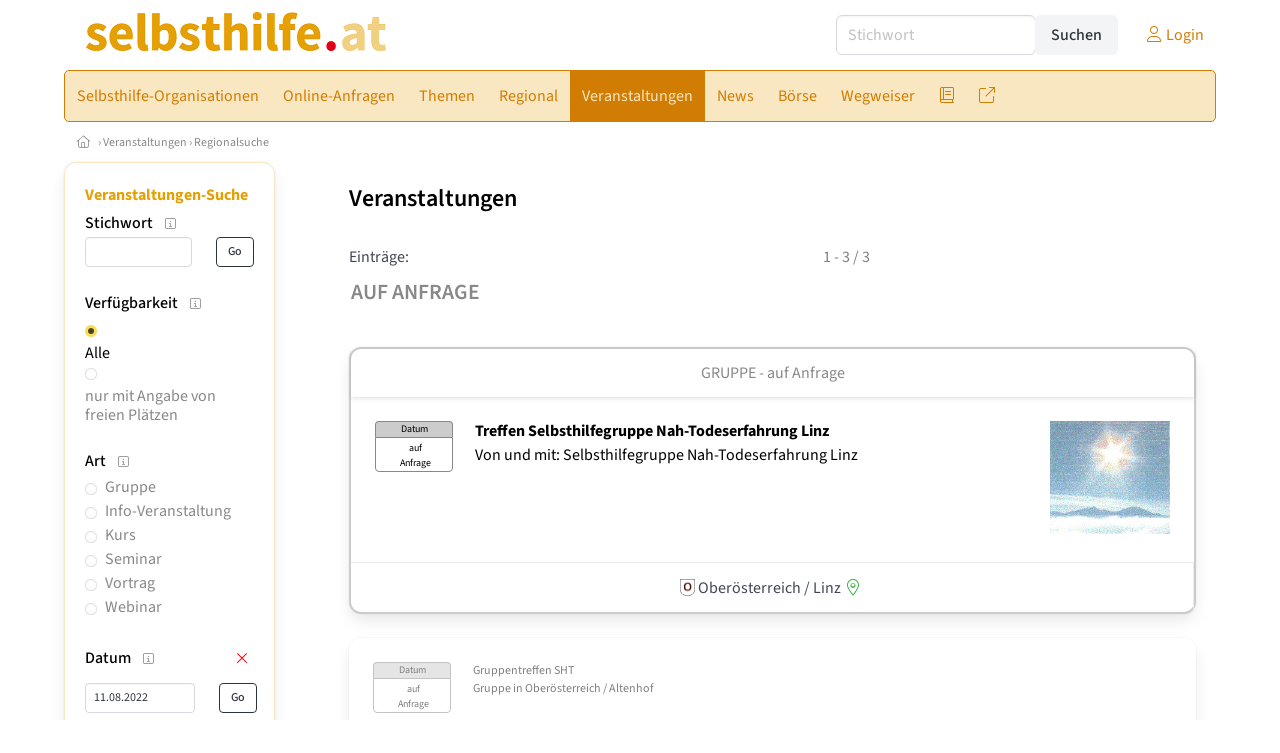

--- FILE ---
content_type: text/html
request_url: https://www.selbsthilfe.at/go.asp?sektion=veranstaltungen&bereich_id=9204&rkarte=regionalverteilung&berufsgruppe=sho&datum_von=11.08.2022&datum_bis=01.01.2051&suchformular_id=5&aktion=view&regional=AT-4%2C%2CAT-708
body_size: 13135
content:
<!DOCTYPE HTML>
<html data-theme="light">
<head>
<meta name="viewport" content="width=device-width, initial-scale=1">
<meta http-equiv="Content-Type" content="text/html; charset=iso-8859-1">
<title>selbsthilfe.at: Veranstaltungen</title>
<meta name="author" content="bestNET - www.bestNET.com">
<meta name="description" content="selbsthilfe.at: Veranstaltungen">
<meta name="keywords" content="Selbsthilfe, Selbsthilfegruppe, Selbsthilfeverein, Selbsthilfeorganisation, Österreich, Burgenland, Kärnten, Niederösterreich, Oberösterreich, Salzburg, Steiermark, Tirol, Vorarlberg, Wien">
<meta name="language" content="deutsch">
<meta name="distribution" content="global">
<meta name="robots" content="noindex, nofollow">
<meta name="publisher" content="bestNET.com">
<meta name="company" content="bestNET.com">
<meta name="page-topic" content="Dienstleistungen">
<meta name="reply-to" content="webmaster@bestNET.com">
<meta name="revisit-after" content="3 days">
<meta http-equiv="cache-control" content="public">
<link rel="icon" type="image/gif" href="/pix/favicons/favicon_009204.gif">
<link rel="shortcut icon" type="image/x-icon" href="/pix/favicons/favicon_009204.ico">
<link rel="stylesheet" type="text/css" href="/css/fonts.css" media="all">
<link rel="stylesheet" type="text/css" href="/css/bulma_1_04.min.css" media="all">
<link rel="stylesheet" type="text/css" href="/leaflet/leaflet.css" media="all">
<script src="/leaflet/leaflet.js"></script>
<script src="/leaflet/basemap.js"></script>
<link rel="stylesheet" type="text/css" href="/css/css_basics.css" media="all">
<link href="/css/fontawesome.min.css" rel="stylesheet">
<link href="/css/light.min.css" rel="stylesheet">
<link rel="stylesheet" type="text/css" href="/css/css_tooltip.css" media="all">

    <style>
        svg {
            fill: #f0f0f0;
            stroke: #939292;
            stroke-width: 1;
            filter: drop-shadow( 2px 3px 5px rgba(0,0,0,.7) );
        }             

        /*Hover über Karte bzw. über die Links*/
        .list-of-states a.on {
              background: #e5a003;
              color: white;
              font-weight: bold;
            }
        svg a.on path {
            fill: #e5a003;
        }

        /*Vertikale Zentrierung der äußeren Map-Icons*/
        .list-of-states img {
            vertical-align: sub;
        }

        /*Icons auf der Map.*/
        svg image {
            pointer-events:none;
        }
		a:link {color: #d17c02;}
a:visited {color: #d17c02;}
a:hover {color: #d17c02;text-decoration:underline;}
a:active {color: #d17c02;}
.tabs li.is-active a {color: #1f2229;}
h1, a.h1, h1.a {font-family:SourceSans3;font-weight:600!important;font-size:1.6rem;margin-bottom:0.4rem;color:#000000;}
h2 {font-family:SourceSans3;font-size:1.35rem;margin-bottom:0.4rem;color:#000000;font-weight:600!important}
h3 {font-family:SourceSans3;font-size:1.2rem;margin-bottom:0.4rem;color:#000000;font-weight:600!important}
h4 {font-family:SourceSans3;font-size:1.1rem;margin-bottom:0.4rem;color:#000000;font-weight:600!important}
.bullet_berufsgruppe {list-style-image: url('/pix/icons/icon_sho1.gif');}
.navbar-item.has-dropdown.is-active .navbar-link,.navbar-item.has-dropdown:hover .navbar-link {background-color:#d17c02;}
.navbar-dropdown {background-color:#F8E7C0;}
.button.is-primary{background-color:#e5a003;border-color:transparent;color:#fff}.button.is-primary.is-hovered,.button.is-primary:hover{background-color:#d17c02;border-color:transparent;color:#fff}.button.is-primary.is-focused,.button.is-primary:focus{border-color:transparent;color:#fff}.button.is-primary.is-focused:not(:active),.button.is-primary:focus:not(:active){box-shadow:0 0 0 .125em rgba(0,209,178,.25)}.button.is-primary.is-active,.button.is-primary:active{background-color:#d17c02;border-color:transparent;color:#fff}.button.is-primary[disabled],fieldset[disabled] .button.is-primary{background-color:#e5a003;border-color:transparent;box-shadow:none}.button.is-primary.is-inverted{background-color:#fff;color:#e5a003}.button.is-primary.is-inverted:hover{background-color:#f2f2f2}.button.is-primary.is-inverted[disabled],fieldset[disabled] .button.is-primary.is-inverted{background-color:#fff;border-color:transparent;box-shadow:none;color:#e5a003}.button.is-primary.is-loading::after{border-color:transparent transparent #fff #fff!important}.button.is-primary.is-outlined{background-color:transparent;border-color:#e5a003;color:#e5a003}.button.is-primary.is-outlined:focus,.button.is-primary.is-outlined:hover{background-color:#e5a003;border-color:#e5a003;color:#fff}.button.is-primary.is-outlined.is-loading::after{border-color:transparent transparent #e5a003 #e5a003!important}.button.is-primary.is-outlined[disabled],fieldset[disabled] .button.is-primary.is-outlined{background-color:transparent;border-color:#e5a003;box-shadow:none;color:#e5a003}.button.is-primary.is-inverted.is-outlined{background-color:transparent;border-color:#fff;color:#fff}.button.is-primary.is-inverted.is-outlined:focus,.button.is-primary.is-inverted.is-outlined:hover{background-color:#fff;color:#e5a003}.button.is-primary.is-inverted.is-outlined[disabled],fieldset[disabled] .button.is-primary.is-inverted.is-outlined{background-color:transparent;border-color:#fff;box-shadow:none;color:#fff}
.submenu_header {color:#e5a003;border-bottom:0px;padding:0px 4px 4px 0px;margin-bottom:0px;font-weight:bold;}
.submenu_header a {color:#e5a003;}
.content blockquote {background-color:#FFFFFF;border-left:0px;padding:0px;}
@media screen and (max-width: 767px) {.box_standard {border-bottom:10px solid #F8E7C0;padding:15px;border-radius:0px;margin-bottom:10px;}}
@media screen and (min-width: 768px) {.box_standard {border:1px solid #F8E7C0;padding:15px;border-radius:7px;margin-bottom:20px;}}
@media screen and (max-width: 767px) {.box_prio1 {border:10px solid #e5a003;padding:15px;border-radius:0px;margin-bottom:10px;}}
@media screen and (min-width: 768px) {.box_prio1 {border:2px solid #e5a003;padding:15px;border-radius:7px;margin-bottom:20px;}}
@media screen and (max-width: 767px) {.non_bordered_box {border-bottom:10px solid #F8E7C0;padding:15px;border-radius:0px;margin-bottom:10px;}}
@media screen and (min-width: 768px) {.non_bordered_box {border:0px;padding:15px;border-radius:7px;margin-bottom:20px;}}
@media screen and (max-width: 767px) {.margin_box_cms {margin:10px 10px 0px 10px;}}
@media screen and (min-width: 768px) {.margin_box_cms {margin:10px 10px 20px 10px;}}
.box_prio2 {border:2px solid #AA0000;padding:15px;border-radius:7px;margin-bottom:20px;}
.box_form, .box_bg_light_ultra {border:0px solid #e5a003;background-color:#DDDDDD;padding:15px;border-radius:7px;margin-bottom:20px;}

    </style>
<script language="JavaScript" src="/javascript.js"></script>
<script type="text/javascript" src="/javascript/jquery-3.7.1.min.js"></script>
<script type="text/javascript" src="/javascript/jquery.qrcode.min.js"></script>
<script type="text/javascript" src="/javascript/javascript_druckansicht.js"></script>
</head>

<body style="margin:0px;padding:0px;background-color:#FFFFFF;">
<div class="container" style="background-color:#FFFFFF;margin:auto;">
<div style="background-color:#FFFFFF;">
<div class="columns is-vcentered p-0 m-0 is-hidden-touch">
<div class="column has-text-left" style="margin-left:10px;">
<div><a href="https://www.selbsthilfe.at"><img src="/pix/nav/selbsthilfe_logo_rgb600.png" style="width:300px;" border="0" title="selbsthilfe.at"></a></div>
</div>
<div class="column is-narrow">
<form method="GET" action="https://www.selbsthilfe.at/go.asp" name="form_textsuche_mini" id="form_search1" ><input type="hidden" name="bereich_id" value="9204">
<input type="hidden" name="subbereich_id" value="0">
<input type="hidden" name="sektion" value="textsuche">
<input type="hidden" name="aktion" value="search">
<div class="field has-addons">
  <div class="control">
    <input class="input" type="text" name="suchtext" placeholder="Stichwort" value="" id="suchtext_mini1" style="width:200px;">
  </div>
  <div class="control">
    <input type="submit" class="button is-light" value="Suchen">
  </div>
</div>
</form>
</div>
<div class="column is-narrow">
<a href="/members" class="darkgrey1" title="Login für Expert*innen"><span class="icon"><i class="fal fa-user"></i></span><span class="is-hidden-desktop-only is-hidden-touch">Login</span></a>
</div>
</div>
</div>
<section>
<nav class="navbar" role="navigation" aria-label="main navigation">
  <div class="navbar-brand">
<a class="navbar-item is-hidden-desktop" href="https://www.selbsthilfe.at"><img src="/pix/nav/logo_selbsthilfe300.png" border="0" title="selbsthilfe.at"></a>
<a href="/members" class="is-hidden-desktop darkgrey1" title="Login für Expert*innen"><span class="icon" style="padding:24px;"><i class="fal fa-user"></i></span><span class="is-hidden-desktop-only is-hidden-touch">Login</span></a>
    <a role="button" class="navbar-burger burger" aria-label="menu" aria-expanded="false" data-target="navbarMainMenu">
      <span aria-hidden="true"></span>
      <span aria-hidden="true"></span>
      <span aria-hidden="true"></span>
    </a>
  </div>

  <div id="navbarMainMenu" class="navbar-menu black1" style="background-color:#F8E7C0;border:1px solid #d17c02;border-radius:5px;color:#d17c02;">
    <div class="navbar-start">
<div class="navbar-item is-hidden-desktop">
<form method="GET" action="https://www.selbsthilfe.at/go.asp" name="form_textsuche_mini" id="form_search2" ><input type="hidden" name="bereich_id" value="9204">
<input type="hidden" name="subbereich_id" value="0">
<input type="hidden" name="sektion" value="textsuche">
<input type="hidden" name="aktion" value="search">
<div class="field has-addons">
  <div class="control">
    <input class="input" type="text" name="suchtext" placeholder="Stichwort" value="" id="suchtext_mini2" style="width:200px;">
  </div>
  <div class="control">
    <input type="submit" class="button is-light" value="Suchen">
  </div>
</div>
</form>
</div>
<div class="navbar-item has-dropdown is-hoverable is-arrowless">
<a href="https://www.selbsthilfe.at/selbsthilfe-organisationen" class="navbar-link is-arrowless" style="background-color:#F8E7C0;color:#d17c02;border-radius:5px 0px 0px 5px;"><span class="is-hidden-touch is-hidden-fullhd">Selbsthilfe-Organisationen</span><span class="is-hidden-desktop-only is-hidden-widescreen-only is-hidden-fullhd"><span class="has-text-weight-bold">Selbsthilfe-Organisationen</span></span><span class="is-hidden-touch is-hidden-desktop-only is-hidden-widescreen-only">Selbsthilfe-Organisationen</span></a>
<div class="navbar-dropdown">
<a href="https://www.selbsthilfe.at/selbsthilfe-organisationen-schnellsuche" class="navbar-item" style="background-color:#F8E7C0;">Schnellsuche</a>
<a href="https://www.selbsthilfe.at/selbsthilfe-organisationen-detailsuche" class="navbar-item" style="background-color:#F8E7C0;">Detailsuche</a>
<a href="https://www.selbsthilfe.at/fremdsprachen" class="navbar-item" style="background-color:#F8E7C0;">Fremdsprachen</a>
<a href="https://www.selbsthilfe.at/rollstuhlgerecht" class="navbar-item" style="background-color:#F8E7C0;">Rollstuhlgerechte Räume</a>
<a href="https://www.selbsthilfe.at/contents/14556/info-selbsthilfe-sponsoring" class="navbar-item" style="background-color:#F8E7C0;">Info Selbsthilfe-Sponsoring</a>
<a href="https://www.selbsthilfe.at/neuregistrierung" class="navbar-item" style="background-color:#F8E7C0;">Registrierung</a>
</div></div><div class="navbar-item has-dropdown is-hoverable is-arrowless">
<a href="https://www.selbsthilfe.at/online-anfragen" class="navbar-link is-arrowless" style="background-color:#F8E7C0;color:#d17c02;"><span class="is-hidden-touch is-hidden-fullhd">Online-Anfragen</span><span class="is-hidden-desktop-only is-hidden-widescreen-only is-hidden-fullhd"><span class="has-text-weight-bold">Online-Anfragen</span></span><span class="is-hidden-touch is-hidden-desktop-only is-hidden-widescreen-only">Online-Anfragen</span></a>
<div class="navbar-dropdown">
<a href="https://www.selbsthilfe.at/online-anfragen-nutzungsbedingungen" class="navbar-item" style="background-color:#F8E7C0;">Nutzungsbedingungen</a>
<a href="https://www.selbsthilfe.at/neue-online-anfrage-eintragen" class="navbar-item" style="background-color:#F8E7C0;">Neue Anfrage eintragen</a>
<a href="https://www.selbsthilfe.at/online-anfrage-abrufen" class="navbar-item" style="background-color:#F8E7C0;">Antworten abrufen</a>
<a href="https://www.selbsthilfe.at/online-anfragen-faq" class="navbar-item" style="background-color:#F8E7C0;">FAQ / Hilfe</a>
</div></div><div class="navbar-item has-dropdown is-hoverable is-arrowless">
<a href="https://www.selbsthilfe.at/themen" class="navbar-link is-arrowless" style="background-color:#F8E7C0;color:#d17c02;"><span class="is-hidden-touch is-hidden-fullhd">Themen</span><span class="is-hidden-desktop-only is-hidden-widescreen-only is-hidden-fullhd"><span class="has-text-weight-bold">Themen</span></span><span class="is-hidden-touch is-hidden-desktop-only is-hidden-widescreen-only">Themen</span></a>
<div class="navbar-dropdown">
<a href="https://www.selbsthilfe.at/themenbereiche/1949" class="navbar-item" style="background-color:#F8E7C0;">Alter & Altern</a>
<a href="https://www.selbsthilfe.at/themenbereiche/1950" class="navbar-item" style="background-color:#F8E7C0;">Arbeit & Beruf</a>
<a href="https://www.selbsthilfe.at/themenbereiche/1963" class="navbar-item" style="background-color:#F8E7C0;">Beginn des Lebens</a>
<a href="https://www.selbsthilfe.at/themenbereiche/1952" class="navbar-item" style="background-color:#F8E7C0;">Beziehung</a>
<a href="https://www.selbsthilfe.at/themenbereiche/1953" class="navbar-item" style="background-color:#F8E7C0;">Bildung & Lernen</a>
<a href="https://www.selbsthilfe.at/themenbereiche/1954" class="navbar-item" style="background-color:#F8E7C0;">Familie</a>
<a href="https://www.selbsthilfe.at/themenbereiche/1956" class="navbar-item" style="background-color:#F8E7C0;">Frauen</a>
<a href="https://www.selbsthilfe.at/themenbereiche/1958" class="navbar-item" style="background-color:#F8E7C0;">Kinder & Jugendliche</a>
<a href="https://www.selbsthilfe.at/themenbereiche/3044" class="navbar-item" style="background-color:#F8E7C0;">Körper</a>
<a href="https://www.selbsthilfe.at/themenbereiche/3040" class="navbar-item" style="background-color:#F8E7C0;">Krankheit</a>
<a href="https://www.selbsthilfe.at/themenbereiche/1960" class="navbar-item" style="background-color:#F8E7C0;">Männer</a>
<a href="https://www.selbsthilfe.at/themenbereiche/3043" class="navbar-item" style="background-color:#F8E7C0;">Psyche - Seele</a>
<a href="https://www.selbsthilfe.at/themenbereiche/1961" class="navbar-item" style="background-color:#F8E7C0;">Recht & Gesetz</a>
<a href="https://www.selbsthilfe.at/themenbereiche/1962" class="navbar-item" style="background-color:#F8E7C0;">Religion & Spiritualität</a>
<a href="https://www.selbsthilfe.at/themenbereiche/3042" class="navbar-item" style="background-color:#F8E7C0;">Sexualität</a>
<a href="https://www.selbsthilfe.at/themenbereiche/1964" class="navbar-item" style="background-color:#F8E7C0;">Sterben - Tod - Trauer</a>
<a href="https://www.selbsthilfe.at/themenbereiche/1965" class="navbar-item" style="background-color:#F8E7C0;">Unfälle / Notfälle</a>
<a href="https://www.selbsthilfe.at/fachgebiete" class="navbar-item" style="background-color:#F8E7C0;">Fachgebiete</a>
</div></div><div class="navbar-item has-dropdown is-hoverable is-arrowless">
<a href="https://www.selbsthilfe.at/regional" class="navbar-link is-arrowless" style="background-color:#F8E7C0;color:#d17c02;"><span class="is-hidden-touch is-hidden-fullhd">Regional</span><span class="is-hidden-desktop-only is-hidden-widescreen-only is-hidden-fullhd"><span class="has-text-weight-bold">Regional</span></span><span class="is-hidden-touch is-hidden-desktop-only is-hidden-widescreen-only">Regional</span></a>
<div class="navbar-dropdown">
<a href="https://www.selbsthilfe.at/oesterreich" class="navbar-item" style="background-color:#F8E7C0;">Österreich</a>
<a href="https://www.selbsthilfe.at/burgenland" class="navbar-item" style="background-color:#F8E7C0;">Burgenland</a>
<a href="https://www.selbsthilfe.at/kaernten" class="navbar-item" style="background-color:#F8E7C0;">Kärnten</a>
<a href="https://www.selbsthilfe.at/niederoesterreich" class="navbar-item" style="background-color:#F8E7C0;">Niederösterreich</a>
<a href="https://www.selbsthilfe.at/oberoesterreich" class="navbar-item" style="background-color:#F8E7C0;">Oberösterreich</a>
<a href="https://www.selbsthilfe.at/salzburg" class="navbar-item" style="background-color:#F8E7C0;">Salzburg</a>
<a href="https://www.selbsthilfe.at/steiermark" class="navbar-item" style="background-color:#F8E7C0;">Steiermark</a>
<a href="https://www.selbsthilfe.at/tirol" class="navbar-item" style="background-color:#F8E7C0;">Tirol</a>
<a href="https://www.selbsthilfe.at/vorarlberg" class="navbar-item" style="background-color:#F8E7C0;">Vorarlberg</a>
<a href="https://www.selbsthilfe.at/wien" class="navbar-item" style="background-color:#F8E7C0;">Wien</a>
<a href="https://www.selbsthilfe.at/kartenansicht" class="navbar-item" style="background-color:#F8E7C0;">Kartenansicht</a>
</div></div><div class="navbar-item has-dropdown is-hoverable is-arrowless">
<a href="https://www.selbsthilfe.at/veranstaltungen" class="navbar-link is-arrowless" style="background-color:#d17c02;color:#F8E7C0;"><span class="is-hidden-touch is-hidden-fullhd">Veranstaltungen</span><span class="is-hidden-desktop-only is-hidden-widescreen-only is-hidden-fullhd"><span class="has-text-weight-bold">Veranstaltungen</span></span><span class="is-hidden-touch is-hidden-desktop-only is-hidden-widescreen-only">Veranstaltungen</span></a>
<div class="navbar-dropdown">
<a href="https://www.selbsthilfe.at/veranstaltungen-schnellsuche" class="navbar-item" style="background-color:#F8E7C0;">Schnellsuche</a>
<a href="https://www.selbsthilfe.at/veranstaltungen-detailsuche" class="navbar-item" style="background-color:#F8E7C0;">Detailsuche</a>
<a href="https://www.selbsthilfe.at/veranstaltungskalender" class="navbar-item" style="background-color:#F8E7C0;">Kalendersuche</a>
<a href="https://www.selbsthilfe.at/veranstaltungen-veranstaltungsorte" class="navbar-item" style="background-color:#F8E7C0;">Veranstaltungsorte</a>
<a href="https://www.selbsthilfe.at/veranstaltungen-regional/oesterreich" class="navbar-item" style="background-color:#F8E7C0;">Regionalsuche</a>
<a href="https://www.selbsthilfe.at/veranstaltungen-veranstalter" class="navbar-item" style="background-color:#F8E7C0;">Veranstalter*innen</a>
<a href="https://www.selbsthilfe.at/veranstaltungen-referentinnen" class="navbar-item" style="background-color:#F8E7C0;">Referent*innen</a>
<a href="https://www.selbsthilfe.at/neue-veranstaltung-eintragen" class="navbar-item" style="background-color:#F8E7C0;">Neue Veranstaltung eintragen</a>
</div></div><a href="https://www.selbsthilfe.at/news" class="navbar-item"  style="background-color:#F8E7C0;color:#d17c02;"><span class="is-hidden-touch is-hidden-fullhd">News</span><span class="is-hidden-desktop-only is-hidden-widescreen-only is-hidden-fullhd"><span class="has-text-weight-bold">News</span></span><span class="is-hidden-touch is-hidden-desktop-only is-hidden-widescreen-only">News</span></a>
<div class="navbar-item has-dropdown is-hoverable is-arrowless">
<a href="https://www.selbsthilfe.at/anzeigen-boerse" class="navbar-link is-arrowless" style="background-color:#F8E7C0;color:#d17c02;"><span class="is-hidden-touch is-hidden-fullhd">Börse</span><span class="is-hidden-desktop-only is-hidden-widescreen-only is-hidden-fullhd"><span class="has-text-weight-bold">Börse</span></span><span class="is-hidden-touch is-hidden-desktop-only is-hidden-widescreen-only">Börse</span></a>
<div class="navbar-dropdown">
<a href="https://www.selbsthilfe.at/aktuelle-anzeigen" class="navbar-item" style="background-color:#F8E7C0;">Aktuelle Anzeigen</a>
<a href="https://www.selbsthilfe.at/anzeigen-pinnwand" class="navbar-item" style="background-color:#F8E7C0;">Pinnwand</a>
<a href="https://www.selbsthilfe.at/praxisraeume" class="navbar-item" style="background-color:#F8E7C0;">Praxisräume</a>
<a href="https://www.selbsthilfe.at/stellenmarkt" class="navbar-item" style="background-color:#F8E7C0;">Stellenmarkt</a>
<a href="https://www.selbsthilfe.at/anzeigen-suche" class="navbar-item" style="background-color:#F8E7C0;">Anzeigen suchen</a>
<a href="https://www.selbsthilfe.at/neue-anzeige-eintragen" class="navbar-item" style="background-color:#F8E7C0;">Neue Anzeige eintragen</a>
</div></div><div class="navbar-item has-dropdown is-hoverable is-arrowless">
<a href="https://www.selbsthilfe.at/contents/4943/wegweiser-selbsthilfe" class="navbar-link is-arrowless" style="background-color:#F8E7C0;color:#d17c02;"><span class="is-hidden-touch is-hidden-fullhd">Wegweiser</span><span class="is-hidden-desktop-only is-hidden-widescreen-only is-hidden-fullhd"><span class="has-text-weight-bold">Wegweiser</span></span><span class="is-hidden-touch is-hidden-desktop-only is-hidden-widescreen-only">Wegweiser</span></a>
<div class="navbar-dropdown">
<a href="https://www.selbsthilfe.at/contents/4957/was-ist-selbsthilfe" class="navbar-item" style="background-color:#F8E7C0;">Definition Selbsthilfe</a>
<a href="https://www.selbsthilfe.at/contents/4958/was-ist-eine-selbsthilfe-organisation" class="navbar-item" style="background-color:#F8E7C0;">Definition Selbsthilfe-Organisation</a>
<a href="https://www.selbsthilfe.at/contents/4967/welche-arten-von-selbsthilfe-organisationen-gibt-es" class="navbar-item" style="background-color:#F8E7C0;">Arten von Selbsthilfe-Organisationen</a>
<a href="https://www.selbsthilfe.at/contents/4968/was-kann-selbsthilfe" class="navbar-item" style="background-color:#F8E7C0;">Möglichkeiten der Selbsthilfe</a>
<a href="https://www.selbsthilfe.at/contents/4969/wo-liegen-die-grenzen-der-selbsthilfe" class="navbar-item" style="background-color:#F8E7C0;">Grenzen der Selbsthilfe</a>
<a href="https://www.selbsthilfe.at/contents/4970/wie-finde-ich-die-richtige-selbsthilfe-organisation" class="navbar-item" style="background-color:#F8E7C0;">Der Weg zur richtigen Selbsthilfe-Organisation </a>
<a href="https://www.selbsthilfe.at/contents/5020/professionelle-hilfe" class="navbar-item" style="background-color:#F8E7C0;">Professionelle Hilfe</a>
</div></div><div class="navbar-item has-dropdown is-hoverable is-arrowless">
<a href="https://www.selbsthilfe.at/fachliteratur" class="navbar-link is-arrowless" style="background-color:#F8E7C0;color:#d17c02;"><span class="is-hidden-touch is-hidden-fullhd"><span class="icon" style="margin-left:-4px;margin-right:-4px;"><i class="fal fa-book"></i></span><span class="is-hidden-desktop">Literatur</span></span><span class="is-hidden-desktop-only is-hidden-widescreen-only is-hidden-fullhd"><span class="has-text-weight-bold"><span class="icon"><i class="fal fa-book"></i></span><span>Literatur</span></span></span><span class="is-hidden-touch is-hidden-desktop-only is-hidden-widescreen-only"><span class="icon"><i class="fal fa-book"></i></span><span>Literatur</span></span></a>
<div class="navbar-dropdown">
<a href="https://www.selbsthilfe.at/fachliteratur" class="navbar-item" style="background-color:#F8E7C0;">Fachliteratur</a>
<a href="https://www.selbsthilfe.at/publikationen" class="navbar-item" style="background-color:#F8E7C0;">Publikationen</a>
<a href="https://www.selbsthilfe.at/fachartikel" class="navbar-item" style="background-color:#F8E7C0;">Fachartikel</a>
<a href="https://www.selbsthilfe.at/lexikon" class="navbar-item" style="background-color:#F8E7C0;">Lexikon</a>
</div></div><div class="navbar-item has-dropdown is-hoverable is-arrowless">
<a href="https://www.selbsthilfe.at/links" class="navbar-link is-arrowless" style="background-color:#F8E7C0;color:#d17c02;"><span class="is-hidden-touch is-hidden-fullhd"><span class="icon" style="margin-left:-4px;margin-right:-4px;"><i class="fal fa-external-link"></i></span><span class="is-hidden-desktop">Links</span></span><span class="is-hidden-desktop-only is-hidden-widescreen-only is-hidden-fullhd"><span class="has-text-weight-bold"><span class="icon"><i class="fal fa-external-link"></i></span><span>Links</span></span></span><span class="is-hidden-touch is-hidden-desktop-only is-hidden-widescreen-only"><span class="icon"><i class="fal fa-external-link"></i></span><span>Links</span></span></a>
<div class="navbar-dropdown">
<a href="https://www.selbsthilfe.at/linkempfehlungen-von-bestnet" class="navbar-item" style="background-color:#F8E7C0;">Nützliche Links</a>
<a href="https://www.selbsthilfe.at/links-zu-bestnet-expertinnen" class="navbar-item" style="background-color:#F8E7C0;">Links zu Homepages von bestNET.Kund*innen</a>
<a href="https://www.selbsthilfe.at/links-zu-bestnet-portalen" class="navbar-item" style="background-color:#F8E7C0;">Links zu bestNET.Portalen</a>
</div>
</div>
 </div>
 <div class="navbar-end">
   <div class="navbar-item">
   </div>
</div>
</div>
</nav>
<!-- navbar end -->
</section>
<div class="darkgrey1 is-size-7" style="padding:8px;"><a href="/"><span class="icon"><i class="fal fa-home"></i></span></a>  &rsaquo;  <a href="/veranstaltungen">Veranstaltungen</a>  &rsaquo; <a href="/veranstaltungen-regional/oesterreich">Regionalsuche</a> </div>
<div class="columns">
<div class="column is-clipped is-hidden-mobile is-size-7 is-size-6-widescreen is-one-fifth-tablet is-one-fifth-desktop is-one-fifth-widescreen is-one-quarter-fullhd" style="margin-left:0px;margin-right:30px;" id="portal_navigationsleiste">
<span onClick="document.getElementById('portal_navigationsleiste').classList.toggle('is-hidden-mobile');document.getElementById('button_suchmenue_einblenden').classList.toggle('is-hidden-mobile');document.getElementById('button_suchmenue_ausblenden').classList.toggle('is-hidden-mobile');" class="button is-hidden-tablet is-light is-pulled-right is-size-7" id="button_suchmenue_ausblenden"><span class="icon"><i class="fal fa-times"></i></span><span>Suchmenü ausblenden</span></span><div class="box_left box" style="border:1px solid #F8E7C0;">
<div class="submenu_header">
<a href="/veranstaltungen">Veranstaltungen-Suche</a></div>
<div class="submenu_body">
<div style="text-align:left;">
<div class="columns is-mobile" style="margin-bottom:0px;"><div class="column search_filter_header">
<span class="submenu_subtitle">Stichwort</span><a href="javascript:void(0)">
<span class="box_helptext">
<span class="icon is-size-7 darkgrey1"><i class="fal fa-info-square"></i></span>
<span class="box_helptext_active" style="width:150px;z-index:1000;">
<span style="font-weight:bold;color:#000000;">Stichwort</span><br>
<span style="font-weight:normal;color:#000000;">sucht im Text der Veranstaltung</span><br>
</span>
</span>
</a>
</div>
<div class="column is-narrow">
</div>
</div>
<form method="GET" action="https://www.selbsthilfe.at/go.asp">
<input type="hidden" name="sektion" value="veranstaltungen">
<input type="hidden" name="bereich_id" value="9204">
<input type="hidden" name="berufsgruppe" value="sho">
<input type="hidden" name="datum_von" value="11.08.2022">
<input type="hidden" name="datum_bis" value="01.01.2051">
<input type="hidden" name="regional" value="AT-4,,AT-708">
<input type="hidden" name="suchformular_id" value="5">
<input type="hidden" name="aktion" value="view">
<div class="columns is-mobile">
<div class="column">
<input type="text" name="stichwort" value="" class="input is-small"></div>
<div class="column is-narrow">
<input type="submit" name="go" value="Go" class="button is-light is-small is-dark is-outlined">
</div>
</div>
</form>
<br>
<div style="border:0px;">
<div><div style="float:left;width:160px;padding-bottom:1px;" class="search_filter_header">
<span class="submenu_subtitle">Verfügbarkeit</span><a href="javascript:void(0)">
<span class="box_helptext">
<span class="icon is-size-7 darkgrey1"><i class="fal fa-info-square"></i></span>
<span class="box_helptext_active" style="width:150px;z-index:1000;">
<span style="font-weight:bold;color:#000000;">Verfügbarkeit</span><br>
<span style="font-weight:normal;color:#000000;">wählt die Verfügbarkeit aus</span><br>
</span>
</span>
</a>
</div>
<div style="float:right;width:20px;text-align:right;padding-top:3px;">
</div>
<div style="clear:both;"></div>
<div style="margin-bottom:2px;">
<div style="float:left;width:20px;">
<a href="https://www.selbsthilfe.at/go.asp?sektion=veranstaltungen&bereich_id=9204&berufsgruppe=sho&datum_von=11.08.2022&datum_bis=01.01.2051&regional=AT-4,,AT-708&suchformular_id=5&aktion=view" rel="nofollow"><img src="/pix/icons/icon_radio_yes42x42.png" style="width:12px;height:12px;"></a>
</div>
<div style="float:left;width:160px;line-height:120%;" class="black1">
<a href="https://www.selbsthilfe.at/go.asp?sektion=veranstaltungen&bereich_id=9204&berufsgruppe=sho&datum_von=11.08.2022&datum_bis=01.01.2051&regional=AT-4,,AT-708&suchformular_id=5&aktion=view" rel="nofollow">Alle</a>
</div>
</div>
<div style="clear:both;"></div>
<div style="margin-bottom:2px;">
<div style="float:left;width:20px;">
<a href="https://www.selbsthilfe.at/go.asp?sektion=veranstaltungen&bereich_id=9204&berufsgruppe=sho&datum_von=11.08.2022&datum_bis=01.01.2051&regional=AT-4,,AT-708&suchformular_id=5&aktion=view&marketing=THPL" rel="nofollow"><img src="/pix/icons/icon_radio_no42x42.png" style="width:12px;height:12px;"></a>
</div>
<div style="float:left;width:160px;line-height:120%;" class="darkgrey1">
<a href="https://www.selbsthilfe.at/go.asp?sektion=veranstaltungen&bereich_id=9204&berufsgruppe=sho&datum_von=11.08.2022&datum_bis=01.01.2051&regional=AT-4,,AT-708&suchformular_id=5&aktion=view&marketing=THPL" rel="nofollow">nur mit Angabe von freien Plätzen</a>
</div>
</div>
<div style="clear:both;"></div>
</div>
<div style="width:200px;">
<div style="float:left;width:180px;">
</div>
<div style="clear:both;"></div>
</div>
</div>
<br>
<div style="border:0px;">
<div><div style="float:left;width:160px;padding-bottom:1px;" class="search_filter_header">
<span class="submenu_subtitle">Art</span><a href="javascript:void(0)">
<span class="box_helptext">
<span class="icon is-size-7 darkgrey1"><i class="fal fa-info-square"></i></span>
<span class="box_helptext_active" style="width:150px;z-index:1000;">
<span style="font-weight:bold;color:#000000;">Art</span><br>
<span style="font-weight:normal;color:#000000;">sucht in der Art der Veranstaltung</span><br>
</span>
</span>
</a>
</div>
<div style="float:right;width:20px;text-align:right;padding-top:3px;">
</div>
<div style="clear:both;"></div>
</div>
<div style="width:200px;">
<div style="float:left;width:180px;">
<div style="margin-bottom:2px;">
<div style="float:left;width:20px;">
<a href="https://www.selbsthilfe.at/go.asp?sektion=veranstaltungen&bereich_id=9204&berufsgruppe=sho&datum_von=11.08.2022&datum_bis=01.01.2051&regional=AT-4,,AT-708&suchformular_id=5&aktion=view&art=Gruppe" rel="nofollow"><img src="/pix/icons/icon_radio_no42x42.png" style="width:12px;height:12px;"></a>
</div>
<div style="float:left;width:160px;line-height:120%;" class="darkgrey1">
<a href="https://www.selbsthilfe.at/go.asp?sektion=veranstaltungen&bereich_id=9204&berufsgruppe=sho&datum_von=11.08.2022&datum_bis=01.01.2051&regional=AT-4,,AT-708&suchformular_id=5&aktion=view&art=Gruppe" rel="nofollow">Gruppe</a>
</div>
</div>
<div style="clear:both;"></div>
<div style="margin-bottom:2px;">
<div style="float:left;width:20px;">
<a href="https://www.selbsthilfe.at/go.asp?sektion=veranstaltungen&bereich_id=9204&berufsgruppe=sho&datum_von=11.08.2022&datum_bis=01.01.2051&regional=AT-4,,AT-708&suchformular_id=5&aktion=view&art=Info%2DVeranstaltung" rel="nofollow"><img src="/pix/icons/icon_radio_no42x42.png" style="width:12px;height:12px;"></a>
</div>
<div style="float:left;width:160px;line-height:120%;" class="darkgrey1">
<a href="https://www.selbsthilfe.at/go.asp?sektion=veranstaltungen&bereich_id=9204&berufsgruppe=sho&datum_von=11.08.2022&datum_bis=01.01.2051&regional=AT-4,,AT-708&suchformular_id=5&aktion=view&art=Info%2DVeranstaltung" rel="nofollow">Info-Veranstaltung</a>
</div>
</div>
<div style="clear:both;"></div>
<div style="margin-bottom:2px;">
<div style="float:left;width:20px;">
<a href="https://www.selbsthilfe.at/go.asp?sektion=veranstaltungen&bereich_id=9204&berufsgruppe=sho&datum_von=11.08.2022&datum_bis=01.01.2051&regional=AT-4,,AT-708&suchformular_id=5&aktion=view&art=Kurs" rel="nofollow"><img src="/pix/icons/icon_radio_no42x42.png" style="width:12px;height:12px;"></a>
</div>
<div style="float:left;width:160px;line-height:120%;" class="darkgrey1">
<a href="https://www.selbsthilfe.at/go.asp?sektion=veranstaltungen&bereich_id=9204&berufsgruppe=sho&datum_von=11.08.2022&datum_bis=01.01.2051&regional=AT-4,,AT-708&suchformular_id=5&aktion=view&art=Kurs" rel="nofollow">Kurs</a>
</div>
</div>
<div style="clear:both;"></div>
<div style="margin-bottom:2px;">
<div style="float:left;width:20px;">
<a href="https://www.selbsthilfe.at/go.asp?sektion=veranstaltungen&bereich_id=9204&berufsgruppe=sho&datum_von=11.08.2022&datum_bis=01.01.2051&regional=AT-4,,AT-708&suchformular_id=5&aktion=view&art=Seminar" rel="nofollow"><img src="/pix/icons/icon_radio_no42x42.png" style="width:12px;height:12px;"></a>
</div>
<div style="float:left;width:160px;line-height:120%;" class="darkgrey1">
<a href="https://www.selbsthilfe.at/go.asp?sektion=veranstaltungen&bereich_id=9204&berufsgruppe=sho&datum_von=11.08.2022&datum_bis=01.01.2051&regional=AT-4,,AT-708&suchformular_id=5&aktion=view&art=Seminar" rel="nofollow">Seminar</a>
</div>
</div>
<div style="clear:both;"></div>
<div style="margin-bottom:2px;">
<div style="float:left;width:20px;">
<a href="https://www.selbsthilfe.at/go.asp?sektion=veranstaltungen&bereich_id=9204&berufsgruppe=sho&datum_von=11.08.2022&datum_bis=01.01.2051&regional=AT-4,,AT-708&suchformular_id=5&aktion=view&art=Vortrag" rel="nofollow"><img src="/pix/icons/icon_radio_no42x42.png" style="width:12px;height:12px;"></a>
</div>
<div style="float:left;width:160px;line-height:120%;" class="darkgrey1">
<a href="https://www.selbsthilfe.at/go.asp?sektion=veranstaltungen&bereich_id=9204&berufsgruppe=sho&datum_von=11.08.2022&datum_bis=01.01.2051&regional=AT-4,,AT-708&suchformular_id=5&aktion=view&art=Vortrag" rel="nofollow">Vortrag</a>
</div>
</div>
<div style="clear:both;"></div>
<div style="margin-bottom:2px;">
<div style="float:left;width:20px;">
<a href="https://www.selbsthilfe.at/go.asp?sektion=veranstaltungen&bereich_id=9204&berufsgruppe=sho&datum_von=11.08.2022&datum_bis=01.01.2051&regional=AT-4,,AT-708&suchformular_id=5&aktion=view&art=Webinar" rel="nofollow"><img src="/pix/icons/icon_radio_no42x42.png" style="width:12px;height:12px;"></a>
</div>
<div style="float:left;width:160px;line-height:120%;" class="darkgrey1">
<a href="https://www.selbsthilfe.at/go.asp?sektion=veranstaltungen&bereich_id=9204&berufsgruppe=sho&datum_von=11.08.2022&datum_bis=01.01.2051&regional=AT-4,,AT-708&suchformular_id=5&aktion=view&art=Webinar" rel="nofollow">Webinar</a>
</div>
</div>
<div style="clear:both;"></div>
</div>
<div style="clear:both;"></div>
</div>
</div>
<br>
<div class="columns is-mobile" style="margin-bottom:0px;">
<div class="column search_filter_header">
<span class="submenu_subtitle">Datum</span><a href="javascript:void(0)">
<span class="box_helptext">
<span class="icon is-size-7 darkgrey1"><i class="fal fa-info-square"></i></span>
<span class="box_helptext_active" style="width:150px;z-index:1000;">
<span style="font-weight:bold;color:#000000;">Datum</span><br>
<span style="font-weight:normal;color:#000000;">sucht im Datum der Veranstaltung</span><br>
</span>
</span>
</a>
</div>
<div class="column is-narrow">
<a href="https://www.selbsthilfe.at/go.asp?sektion=veranstaltungen&bereich_id=9204&berufsgruppe=sho&regional=AT-4,,AT-708&suchformular_id=5&aktion=view" rel="nofollow"><span class="icon red1" title="Datum LÖSCHEN"><i class="fal fa-times"></i></span></a></div>
</div>
<form method="GET" action="https://www.selbsthilfe.at/go.asp">
<input type="hidden" name="sektion" value="veranstaltungen">
<input type="hidden" name="bereich_id" value="9204">
<input type="hidden" name="berufsgruppe" value="sho">
<input type="hidden" name="destroy" value="11.08.2022">
<input type="hidden" name="destroy" value="01.01.2051">
<input type="hidden" name="regional" value="AT-4,,AT-708">
<input type="hidden" name="suchformular_id" value="5">
<input type="hidden" name="aktion" value="view">
<div class="columns is-mobile">
<div class="column">
<input type="text" name="datum_von" value="11.08.2022" style="width:110px;font-weight:normal;" class="input is-small"> von<br><div style="margin-bottom:2px;"></div>
<input type="text" name="datum_bis" value="" style="width:110px;font-weight:normal;" class="input is-small"> bis<br></div>
<div class="column is-narrow">
<input type="submit" name="go" value="Go" class="button is-small is-dark is-outlined">
</div>
</div>
</form>
<a href="https://www.selbsthilfe.at/go.asp?sektion=veranstaltungen&bereich_id=9204&berufsgruppe=sho&datum_von=11.08.2022&datum_bis=01.01.2051&regional=AT-4,,AT-708&suchformular_id=5&aktion=view&datum_auf_anfrage=101" rel="nofollow" class="darkgrey1"><img src="/pix/icons/icon_radio_no42x42.png" style="width:12px;height:12px;"> Datum auf Anfrage</a><br><br>
<div style="border:0px;">
<div><div style="padding-bottom:1px;" class="search_filter_header">
<span class="submenu_subtitle">Mehrfachtermine</span><a href="javascript:void(0)">
<span class="box_helptext">
<span class="icon is-size-7 darkgrey1"><i class="fal fa-info-square"></i></span>
<span class="box_helptext_active" style="width:150px;z-index:1000;">
<span style="font-weight:bold;color:#000000;">Mehrfachtermine</span><br>
<span style="font-weight:normal;color:#000000;">Veranstaltungen mit einzelnen Terminen einfach anzeigen (nur den nächsten Termin) oder mehrfach anzeigen (alle Termine)</span><br>
</span>
</span>
</a>
</div>
<div style="float:right;width:20px;text-align:right;padding-top:3px;">
</div>
<div style="clear:both;"></div>
<div style="margin-bottom:2px;">
<div style="float:left;width:20px;">
<a href="https://www.selbsthilfe.at/go.asp?sektion=veranstaltungen&bereich_id=9204&berufsgruppe=sho&datum_von=11.08.2022&datum_bis=01.01.2051&regional=AT-4,,AT-708&suchformular_id=5&aktion=view" rel="nofollow"><img src="/pix/icons/icon_radio_yes42x42.png" style="width:12px;height:12px;"></a>
</div>
<div style="float:left;width:160px;line-height:120%;" class="black1">
<a href="https://www.selbsthilfe.at/go.asp?sektion=veranstaltungen&bereich_id=9204&berufsgruppe=sho&datum_von=11.08.2022&datum_bis=01.01.2051&regional=AT-4,,AT-708&suchformular_id=5&aktion=view" rel="nofollow">nur nächster Termin</a>
</div>
</div>
<div style="clear:both;"></div>
<div style="margin-bottom:2px;">
<div style="float:left;width:20px;">
<a href="https://www.selbsthilfe.at/go.asp?sektion=veranstaltungen&bereich_id=9204&berufsgruppe=sho&datum_von=11.08.2022&datum_bis=01.01.2051&regional=AT-4,,AT-708&suchformular_id=5&aktion=view&modus=multiple" rel="nofollow"><img src="/pix/icons/icon_radio_no42x42.png" style="width:12px;height:12px;"></a>
</div>
<div style="float:left;width:160px;line-height:120%;" class="darkgrey1">
<a href="https://www.selbsthilfe.at/go.asp?sektion=veranstaltungen&bereich_id=9204&berufsgruppe=sho&datum_von=11.08.2022&datum_bis=01.01.2051&regional=AT-4,,AT-708&suchformular_id=5&aktion=view&modus=multiple" rel="nofollow">alle Termine</a>
</div>
</div>
<div style="clear:both;"></div>
</div>
<div style="width:200px;">
<div style="float:left;width:180px;">
</div>
<div style="clear:both;"></div>
</div>
</div>
<br>
<div style="border:0px;width:100%">
<div><div style="float:left;padding-bottom:1px;" class="search_filter_header">
<span class="submenu_subtitle">Region</span></div>
<div style="float:right;width:20px;text-align:right;padding-top:3px;">
<a href="https://www.selbsthilfe.at/go.asp?sektion=veranstaltungen&bereich_id=9204&berufsgruppe=sho&datum_von=11.08.2022&datum_bis=01.01.2051&suchformular_id=5&aktion=view" rel="nofollow"><span class="search_delete"><span class="icon red1" title="Region LÖSCHEN"><i class="fal fa-times"></i></span></span></a></div>
<div style="clear:both;"></div>
</div>
<div id="suchfilter_27" style="width:100%;display:block;height:150px;line-height:120%;overflow-y:scroll;overflow-x:hidden;">
<table>
<tr>
<td style="width:20px;min-width:20px;">
<a href="https://www.selbsthilfe.at/go.asp?sektion=veranstaltungen&bereich_id=9204&berufsgruppe=sho&datum_von=11.08.2022&datum_bis=01.01.2051&suchformular_id=5&aktion=view&regional=AT%2D708" rel="nofollow"><img src="/pix/icons/icon_selected_yes42x42.png" style="width:12px;height:12px;"></a>
</td>
<td class="black1">
<a href="https://www.selbsthilfe.at/go.asp?sektion=veranstaltungen&bereich_id=9204&berufsgruppe=sho&datum_von=11.08.2022&datum_bis=01.01.2051&suchformular_id=5&aktion=view&regional=AT%2D708" rel="nofollow">Oberösterreich</a>
</td>
</tr>
<tr>
<td style="width:20px;min-width:20px;">
<a href="https://www.selbsthilfe.at/go.asp?sektion=veranstaltungen&bereich_id=9204&berufsgruppe=sho&datum_von=11.08.2022&datum_bis=01.01.2051&suchformular_id=5&aktion=view&regional=AT%2D4" rel="nofollow"><img src="/pix/icons/icon_selected_yes42x42.png" style="width:12px;height:12px;"></a>
</td>
<td class="black1">
<a href="https://www.selbsthilfe.at/go.asp?sektion=veranstaltungen&bereich_id=9204&berufsgruppe=sho&datum_von=11.08.2022&datum_bis=01.01.2051&suchformular_id=5&aktion=view&regional=AT%2D4" rel="nofollow">T-Reutte</a>
</td>
</tr>
<tr>
<td style="width:20px;min-width:20px;">
<a href="https://www.selbsthilfe.at/go.asp?sektion=veranstaltungen&bereich_id=9204&berufsgruppe=sho&datum_von=11.08.2022&datum_bis=01.01.2051&suchformular_id=5&aktion=view&regional=AT%2D4%2C%2CAT%2D708%2C%2CAT%2D1" rel="nofollow"><img src="/pix/icons/icon_selected_no42x42.png" style="width:12px;height:12px;"></a>
</td>
<td class="darkgrey1">
<a href="https://www.selbsthilfe.at/go.asp?sektion=veranstaltungen&bereich_id=9204&berufsgruppe=sho&datum_von=11.08.2022&datum_bis=01.01.2051&suchformular_id=5&aktion=view&regional=AT%2D4%2C%2CAT%2D708%2C%2CAT%2D1" rel="nofollow">Burgenland</a>
</td>
</tr>
<tr>
<td style="width:20px;min-width:20px;">
<a href="https://www.selbsthilfe.at/go.asp?sektion=veranstaltungen&bereich_id=9204&berufsgruppe=sho&datum_von=11.08.2022&datum_bis=01.01.2051&suchformular_id=5&aktion=view&regional=AT%2D4%2C%2CAT%2D708%2C%2CAT%2D2" rel="nofollow"><img src="/pix/icons/icon_selected_no42x42.png" style="width:12px;height:12px;"></a>
</td>
<td class="darkgrey1">
<a href="https://www.selbsthilfe.at/go.asp?sektion=veranstaltungen&bereich_id=9204&berufsgruppe=sho&datum_von=11.08.2022&datum_bis=01.01.2051&suchformular_id=5&aktion=view&regional=AT%2D4%2C%2CAT%2D708%2C%2CAT%2D2" rel="nofollow">Kärnten</a>
</td>
</tr>
<tr>
<td style="width:20px;min-width:20px;">
<a href="https://www.selbsthilfe.at/go.asp?sektion=veranstaltungen&bereich_id=9204&berufsgruppe=sho&datum_von=11.08.2022&datum_bis=01.01.2051&suchformular_id=5&aktion=view&regional=AT%2D4%2C%2CAT%2D708%2C%2CAT%2D3" rel="nofollow"><img src="/pix/icons/icon_selected_no42x42.png" style="width:12px;height:12px;"></a>
</td>
<td class="darkgrey1">
<a href="https://www.selbsthilfe.at/go.asp?sektion=veranstaltungen&bereich_id=9204&berufsgruppe=sho&datum_von=11.08.2022&datum_bis=01.01.2051&suchformular_id=5&aktion=view&regional=AT%2D4%2C%2CAT%2D708%2C%2CAT%2D3" rel="nofollow">Niederösterreich</a>
</td>
</tr>
<tr>
<td style="width:20px;min-width:20px;">
<a href="https://www.selbsthilfe.at/go.asp?sektion=veranstaltungen&bereich_id=9204&berufsgruppe=sho&datum_von=11.08.2022&datum_bis=01.01.2051&suchformular_id=5&aktion=view&regional=AT%2D4%2C%2CAT%2D708%2C%2CAT%2D5" rel="nofollow"><img src="/pix/icons/icon_selected_no42x42.png" style="width:12px;height:12px;"></a>
</td>
<td class="darkgrey1">
<a href="https://www.selbsthilfe.at/go.asp?sektion=veranstaltungen&bereich_id=9204&berufsgruppe=sho&datum_von=11.08.2022&datum_bis=01.01.2051&suchformular_id=5&aktion=view&regional=AT%2D4%2C%2CAT%2D708%2C%2CAT%2D5" rel="nofollow">Salzburg</a>
</td>
</tr>
<tr>
<td style="width:20px;min-width:20px;">
<a href="https://www.selbsthilfe.at/go.asp?sektion=veranstaltungen&bereich_id=9204&berufsgruppe=sho&datum_von=11.08.2022&datum_bis=01.01.2051&suchformular_id=5&aktion=view&regional=AT%2D4%2C%2CAT%2D708%2C%2CAT%2D6" rel="nofollow"><img src="/pix/icons/icon_selected_no42x42.png" style="width:12px;height:12px;"></a>
</td>
<td class="darkgrey1">
<a href="https://www.selbsthilfe.at/go.asp?sektion=veranstaltungen&bereich_id=9204&berufsgruppe=sho&datum_von=11.08.2022&datum_bis=01.01.2051&suchformular_id=5&aktion=view&regional=AT%2D4%2C%2CAT%2D708%2C%2CAT%2D6" rel="nofollow">Steiermark</a>
</td>
</tr>
<tr>
<td style="width:20px;min-width:20px;">
<a href="https://www.selbsthilfe.at/go.asp?sektion=veranstaltungen&bereich_id=9204&berufsgruppe=sho&datum_von=11.08.2022&datum_bis=01.01.2051&suchformular_id=5&aktion=view&regional=AT%2D4%2C%2CAT%2D708%2C%2CAT%2D7" rel="nofollow"><img src="/pix/icons/icon_selected_no42x42.png" style="width:12px;height:12px;"></a>
</td>
<td class="darkgrey1">
<a href="https://www.selbsthilfe.at/go.asp?sektion=veranstaltungen&bereich_id=9204&berufsgruppe=sho&datum_von=11.08.2022&datum_bis=01.01.2051&suchformular_id=5&aktion=view&regional=AT%2D4%2C%2CAT%2D708%2C%2CAT%2D7" rel="nofollow">Tirol</a>
</td>
</tr>
<tr>
<td style="width:20px;min-width:20px;">
<a href="https://www.selbsthilfe.at/go.asp?sektion=veranstaltungen&bereich_id=9204&berufsgruppe=sho&datum_von=11.08.2022&datum_bis=01.01.2051&suchformular_id=5&aktion=view&regional=AT%2D4%2C%2CAT%2D708%2C%2CAT%2D8" rel="nofollow"><img src="/pix/icons/icon_selected_no42x42.png" style="width:12px;height:12px;"></a>
</td>
<td class="darkgrey1">
<a href="https://www.selbsthilfe.at/go.asp?sektion=veranstaltungen&bereich_id=9204&berufsgruppe=sho&datum_von=11.08.2022&datum_bis=01.01.2051&suchformular_id=5&aktion=view&regional=AT%2D4%2C%2CAT%2D708%2C%2CAT%2D8" rel="nofollow">Vorarlberg</a>
</td>
</tr>
<tr>
<td style="width:20px;min-width:20px;">
<a href="https://www.selbsthilfe.at/go.asp?sektion=veranstaltungen&bereich_id=9204&berufsgruppe=sho&datum_von=11.08.2022&datum_bis=01.01.2051&suchformular_id=5&aktion=view&regional=AT%2D4%2C%2CAT%2D708%2C%2CAT%2D9" rel="nofollow"><img src="/pix/icons/icon_selected_no42x42.png" style="width:12px;height:12px;"></a>
</td>
<td class="darkgrey1">
<a href="https://www.selbsthilfe.at/go.asp?sektion=veranstaltungen&bereich_id=9204&berufsgruppe=sho&datum_von=11.08.2022&datum_bis=01.01.2051&suchformular_id=5&aktion=view&regional=AT%2D4%2C%2CAT%2D708%2C%2CAT%2D9" rel="nofollow">Wien</a>
</td>
</tr>
<tr>
<td style="width:20px;min-width:20px;">
<a href="https://www.selbsthilfe.at/go.asp?sektion=veranstaltungen&bereich_id=9204&berufsgruppe=sho&datum_von=11.08.2022&datum_bis=01.01.2051&suchformular_id=5&aktion=view&regional=AT%2D4%2C%2CAT%2D708%2C%2CAT%2D101" rel="nofollow"><img src="/pix/icons/icon_selected_no42x42.png" style="width:12px;height:12px;"></a>
</td>
<td class="darkgrey1">
<a href="https://www.selbsthilfe.at/go.asp?sektion=veranstaltungen&bereich_id=9204&berufsgruppe=sho&datum_von=11.08.2022&datum_bis=01.01.2051&suchformular_id=5&aktion=view&regional=AT%2D4%2C%2CAT%2D708%2C%2CAT%2D101" rel="nofollow">B-Eisenstadt (Stadt)</a>
</td>
</tr>
<tr>
<td style="width:20px;min-width:20px;">
<a href="https://www.selbsthilfe.at/go.asp?sektion=veranstaltungen&bereich_id=9204&berufsgruppe=sho&datum_von=11.08.2022&datum_bis=01.01.2051&suchformular_id=5&aktion=view&regional=AT%2D4%2C%2CAT%2D708%2C%2CAT%2D102" rel="nofollow"><img src="/pix/icons/icon_selected_no42x42.png" style="width:12px;height:12px;"></a>
</td>
<td class="darkgrey1">
<a href="https://www.selbsthilfe.at/go.asp?sektion=veranstaltungen&bereich_id=9204&berufsgruppe=sho&datum_von=11.08.2022&datum_bis=01.01.2051&suchformular_id=5&aktion=view&regional=AT%2D4%2C%2CAT%2D708%2C%2CAT%2D102" rel="nofollow">B-Rust (Stadt)</a>
</td>
</tr>
<tr>
<td style="width:20px;min-width:20px;">
<a href="https://www.selbsthilfe.at/go.asp?sektion=veranstaltungen&bereich_id=9204&berufsgruppe=sho&datum_von=11.08.2022&datum_bis=01.01.2051&suchformular_id=5&aktion=view&regional=AT%2D4%2C%2CAT%2D708%2C%2CAT%2D103" rel="nofollow"><img src="/pix/icons/icon_selected_no42x42.png" style="width:12px;height:12px;"></a>
</td>
<td class="darkgrey1">
<a href="https://www.selbsthilfe.at/go.asp?sektion=veranstaltungen&bereich_id=9204&berufsgruppe=sho&datum_von=11.08.2022&datum_bis=01.01.2051&suchformular_id=5&aktion=view&regional=AT%2D4%2C%2CAT%2D708%2C%2CAT%2D103" rel="nofollow">B-Eisenstadt-Umgebung</a>
</td>
</tr>
<tr>
<td style="width:20px;min-width:20px;">
<a href="https://www.selbsthilfe.at/go.asp?sektion=veranstaltungen&bereich_id=9204&berufsgruppe=sho&datum_von=11.08.2022&datum_bis=01.01.2051&suchformular_id=5&aktion=view&regional=AT%2D4%2C%2CAT%2D708%2C%2CAT%2D104" rel="nofollow"><img src="/pix/icons/icon_selected_no42x42.png" style="width:12px;height:12px;"></a>
</td>
<td class="darkgrey1">
<a href="https://www.selbsthilfe.at/go.asp?sektion=veranstaltungen&bereich_id=9204&berufsgruppe=sho&datum_von=11.08.2022&datum_bis=01.01.2051&suchformular_id=5&aktion=view&regional=AT%2D4%2C%2CAT%2D708%2C%2CAT%2D104" rel="nofollow">B-Güssing</a>
</td>
</tr>
<tr>
<td style="width:20px;min-width:20px;">
<a href="https://www.selbsthilfe.at/go.asp?sektion=veranstaltungen&bereich_id=9204&berufsgruppe=sho&datum_von=11.08.2022&datum_bis=01.01.2051&suchformular_id=5&aktion=view&regional=AT%2D4%2C%2CAT%2D708%2C%2CAT%2D105" rel="nofollow"><img src="/pix/icons/icon_selected_no42x42.png" style="width:12px;height:12px;"></a>
</td>
<td class="darkgrey1">
<a href="https://www.selbsthilfe.at/go.asp?sektion=veranstaltungen&bereich_id=9204&berufsgruppe=sho&datum_von=11.08.2022&datum_bis=01.01.2051&suchformular_id=5&aktion=view&regional=AT%2D4%2C%2CAT%2D708%2C%2CAT%2D105" rel="nofollow">B-Jennersdorf</a>
</td>
</tr>
<tr>
<td style="width:20px;min-width:20px;">
<a href="https://www.selbsthilfe.at/go.asp?sektion=veranstaltungen&bereich_id=9204&berufsgruppe=sho&datum_von=11.08.2022&datum_bis=01.01.2051&suchformular_id=5&aktion=view&regional=AT%2D4%2C%2CAT%2D708%2C%2CAT%2D106" rel="nofollow"><img src="/pix/icons/icon_selected_no42x42.png" style="width:12px;height:12px;"></a>
</td>
<td class="darkgrey1">
<a href="https://www.selbsthilfe.at/go.asp?sektion=veranstaltungen&bereich_id=9204&berufsgruppe=sho&datum_von=11.08.2022&datum_bis=01.01.2051&suchformular_id=5&aktion=view&regional=AT%2D4%2C%2CAT%2D708%2C%2CAT%2D106" rel="nofollow">B-Mattersburg</a>
</td>
</tr>
<tr>
<td style="width:20px;min-width:20px;">
<a href="https://www.selbsthilfe.at/go.asp?sektion=veranstaltungen&bereich_id=9204&berufsgruppe=sho&datum_von=11.08.2022&datum_bis=01.01.2051&suchformular_id=5&aktion=view&regional=AT%2D4%2C%2CAT%2D708%2C%2CAT%2D107" rel="nofollow"><img src="/pix/icons/icon_selected_no42x42.png" style="width:12px;height:12px;"></a>
</td>
<td class="darkgrey1">
<a href="https://www.selbsthilfe.at/go.asp?sektion=veranstaltungen&bereich_id=9204&berufsgruppe=sho&datum_von=11.08.2022&datum_bis=01.01.2051&suchformular_id=5&aktion=view&regional=AT%2D4%2C%2CAT%2D708%2C%2CAT%2D107" rel="nofollow">B-Neusiedl am See</a>
</td>
</tr>
<tr>
<td style="width:20px;min-width:20px;">
<a href="https://www.selbsthilfe.at/go.asp?sektion=veranstaltungen&bereich_id=9204&berufsgruppe=sho&datum_von=11.08.2022&datum_bis=01.01.2051&suchformular_id=5&aktion=view&regional=AT%2D4%2C%2CAT%2D708%2C%2CAT%2D108" rel="nofollow"><img src="/pix/icons/icon_selected_no42x42.png" style="width:12px;height:12px;"></a>
</td>
<td class="darkgrey1">
<a href="https://www.selbsthilfe.at/go.asp?sektion=veranstaltungen&bereich_id=9204&berufsgruppe=sho&datum_von=11.08.2022&datum_bis=01.01.2051&suchformular_id=5&aktion=view&regional=AT%2D4%2C%2CAT%2D708%2C%2CAT%2D108" rel="nofollow">B-Oberpullendorf</a>
</td>
</tr>
<tr>
<td style="width:20px;min-width:20px;">
<a href="https://www.selbsthilfe.at/go.asp?sektion=veranstaltungen&bereich_id=9204&berufsgruppe=sho&datum_von=11.08.2022&datum_bis=01.01.2051&suchformular_id=5&aktion=view&regional=AT%2D4%2C%2CAT%2D708%2C%2CAT%2D109" rel="nofollow"><img src="/pix/icons/icon_selected_no42x42.png" style="width:12px;height:12px;"></a>
</td>
<td class="darkgrey1">
<a href="https://www.selbsthilfe.at/go.asp?sektion=veranstaltungen&bereich_id=9204&berufsgruppe=sho&datum_von=11.08.2022&datum_bis=01.01.2051&suchformular_id=5&aktion=view&regional=AT%2D4%2C%2CAT%2D708%2C%2CAT%2D109" rel="nofollow">B-Oberwart</a>
</td>
</tr>
<tr>
<td style="width:20px;min-width:20px;">
<a href="https://www.selbsthilfe.at/go.asp?sektion=veranstaltungen&bereich_id=9204&berufsgruppe=sho&datum_von=11.08.2022&datum_bis=01.01.2051&suchformular_id=5&aktion=view&regional=AT%2D4%2C%2CAT%2D708%2C%2CAT%2D201" rel="nofollow"><img src="/pix/icons/icon_selected_no42x42.png" style="width:12px;height:12px;"></a>
</td>
<td class="darkgrey1">
<a href="https://www.selbsthilfe.at/go.asp?sektion=veranstaltungen&bereich_id=9204&berufsgruppe=sho&datum_von=11.08.2022&datum_bis=01.01.2051&suchformular_id=5&aktion=view&regional=AT%2D4%2C%2CAT%2D708%2C%2CAT%2D201" rel="nofollow">K-Klagenfurt (Stadt)</a>
</td>
</tr>
<tr>
<td style="width:20px;min-width:20px;">
<a href="https://www.selbsthilfe.at/go.asp?sektion=veranstaltungen&bereich_id=9204&berufsgruppe=sho&datum_von=11.08.2022&datum_bis=01.01.2051&suchformular_id=5&aktion=view&regional=AT%2D4%2C%2CAT%2D708%2C%2CAT%2D202" rel="nofollow"><img src="/pix/icons/icon_selected_no42x42.png" style="width:12px;height:12px;"></a>
</td>
<td class="darkgrey1">
<a href="https://www.selbsthilfe.at/go.asp?sektion=veranstaltungen&bereich_id=9204&berufsgruppe=sho&datum_von=11.08.2022&datum_bis=01.01.2051&suchformular_id=5&aktion=view&regional=AT%2D4%2C%2CAT%2D708%2C%2CAT%2D202" rel="nofollow">K-Villach (Stadt)</a>
</td>
</tr>
<tr>
<td style="width:20px;min-width:20px;">
<a href="https://www.selbsthilfe.at/go.asp?sektion=veranstaltungen&bereich_id=9204&berufsgruppe=sho&datum_von=11.08.2022&datum_bis=01.01.2051&suchformular_id=5&aktion=view&regional=AT%2D4%2C%2CAT%2D708%2C%2CAT%2D203" rel="nofollow"><img src="/pix/icons/icon_selected_no42x42.png" style="width:12px;height:12px;"></a>
</td>
<td class="darkgrey1">
<a href="https://www.selbsthilfe.at/go.asp?sektion=veranstaltungen&bereich_id=9204&berufsgruppe=sho&datum_von=11.08.2022&datum_bis=01.01.2051&suchformular_id=5&aktion=view&regional=AT%2D4%2C%2CAT%2D708%2C%2CAT%2D203" rel="nofollow">K-Hermagor</a>
</td>
</tr>
<tr>
<td style="width:20px;min-width:20px;">
<a href="https://www.selbsthilfe.at/go.asp?sektion=veranstaltungen&bereich_id=9204&berufsgruppe=sho&datum_von=11.08.2022&datum_bis=01.01.2051&suchformular_id=5&aktion=view&regional=AT%2D4%2C%2CAT%2D708%2C%2CAT%2D204" rel="nofollow"><img src="/pix/icons/icon_selected_no42x42.png" style="width:12px;height:12px;"></a>
</td>
<td class="darkgrey1">
<a href="https://www.selbsthilfe.at/go.asp?sektion=veranstaltungen&bereich_id=9204&berufsgruppe=sho&datum_von=11.08.2022&datum_bis=01.01.2051&suchformular_id=5&aktion=view&regional=AT%2D4%2C%2CAT%2D708%2C%2CAT%2D204" rel="nofollow">K-Klagenfurt Land</a>
</td>
</tr>
<tr>
<td style="width:20px;min-width:20px;">
<a href="https://www.selbsthilfe.at/go.asp?sektion=veranstaltungen&bereich_id=9204&berufsgruppe=sho&datum_von=11.08.2022&datum_bis=01.01.2051&suchformular_id=5&aktion=view&regional=AT%2D4%2C%2CAT%2D708%2C%2CAT%2D205" rel="nofollow"><img src="/pix/icons/icon_selected_no42x42.png" style="width:12px;height:12px;"></a>
</td>
<td class="darkgrey1">
<a href="https://www.selbsthilfe.at/go.asp?sektion=veranstaltungen&bereich_id=9204&berufsgruppe=sho&datum_von=11.08.2022&datum_bis=01.01.2051&suchformular_id=5&aktion=view&regional=AT%2D4%2C%2CAT%2D708%2C%2CAT%2D205" rel="nofollow">K-Sankt Veit an der Glan</a>
</td>
</tr>
<tr>
<td style="width:20px;min-width:20px;">
<a href="https://www.selbsthilfe.at/go.asp?sektion=veranstaltungen&bereich_id=9204&berufsgruppe=sho&datum_von=11.08.2022&datum_bis=01.01.2051&suchformular_id=5&aktion=view&regional=AT%2D4%2C%2CAT%2D708%2C%2CAT%2D206" rel="nofollow"><img src="/pix/icons/icon_selected_no42x42.png" style="width:12px;height:12px;"></a>
</td>
<td class="darkgrey1">
<a href="https://www.selbsthilfe.at/go.asp?sektion=veranstaltungen&bereich_id=9204&berufsgruppe=sho&datum_von=11.08.2022&datum_bis=01.01.2051&suchformular_id=5&aktion=view&regional=AT%2D4%2C%2CAT%2D708%2C%2CAT%2D206" rel="nofollow">K-Spittal an der Drau</a>
</td>
</tr>
<tr>
<td style="width:20px;min-width:20px;">
<a href="https://www.selbsthilfe.at/go.asp?sektion=veranstaltungen&bereich_id=9204&berufsgruppe=sho&datum_von=11.08.2022&datum_bis=01.01.2051&suchformular_id=5&aktion=view&regional=AT%2D4%2C%2CAT%2D708%2C%2CAT%2D207" rel="nofollow"><img src="/pix/icons/icon_selected_no42x42.png" style="width:12px;height:12px;"></a>
</td>
<td class="darkgrey1">
<a href="https://www.selbsthilfe.at/go.asp?sektion=veranstaltungen&bereich_id=9204&berufsgruppe=sho&datum_von=11.08.2022&datum_bis=01.01.2051&suchformular_id=5&aktion=view&regional=AT%2D4%2C%2CAT%2D708%2C%2CAT%2D207" rel="nofollow">K-Villach Land</a>
</td>
</tr>
<tr>
<td style="width:20px;min-width:20px;">
<a href="https://www.selbsthilfe.at/go.asp?sektion=veranstaltungen&bereich_id=9204&berufsgruppe=sho&datum_von=11.08.2022&datum_bis=01.01.2051&suchformular_id=5&aktion=view&regional=AT%2D4%2C%2CAT%2D708%2C%2CAT%2D208" rel="nofollow"><img src="/pix/icons/icon_selected_no42x42.png" style="width:12px;height:12px;"></a>
</td>
<td class="darkgrey1">
<a href="https://www.selbsthilfe.at/go.asp?sektion=veranstaltungen&bereich_id=9204&berufsgruppe=sho&datum_von=11.08.2022&datum_bis=01.01.2051&suchformular_id=5&aktion=view&regional=AT%2D4%2C%2CAT%2D708%2C%2CAT%2D208" rel="nofollow">K-Völkermarkt</a>
</td>
</tr>
<tr>
<td style="width:20px;min-width:20px;">
<a href="https://www.selbsthilfe.at/go.asp?sektion=veranstaltungen&bereich_id=9204&berufsgruppe=sho&datum_von=11.08.2022&datum_bis=01.01.2051&suchformular_id=5&aktion=view&regional=AT%2D4%2C%2CAT%2D708%2C%2CAT%2D209" rel="nofollow"><img src="/pix/icons/icon_selected_no42x42.png" style="width:12px;height:12px;"></a>
</td>
<td class="darkgrey1">
<a href="https://www.selbsthilfe.at/go.asp?sektion=veranstaltungen&bereich_id=9204&berufsgruppe=sho&datum_von=11.08.2022&datum_bis=01.01.2051&suchformular_id=5&aktion=view&regional=AT%2D4%2C%2CAT%2D708%2C%2CAT%2D209" rel="nofollow">K-Wolfsberg</a>
</td>
</tr>
<tr>
<td style="width:20px;min-width:20px;">
<a href="https://www.selbsthilfe.at/go.asp?sektion=veranstaltungen&bereich_id=9204&berufsgruppe=sho&datum_von=11.08.2022&datum_bis=01.01.2051&suchformular_id=5&aktion=view&regional=AT%2D4%2C%2CAT%2D708%2C%2CAT%2D210" rel="nofollow"><img src="/pix/icons/icon_selected_no42x42.png" style="width:12px;height:12px;"></a>
</td>
<td class="darkgrey1">
<a href="https://www.selbsthilfe.at/go.asp?sektion=veranstaltungen&bereich_id=9204&berufsgruppe=sho&datum_von=11.08.2022&datum_bis=01.01.2051&suchformular_id=5&aktion=view&regional=AT%2D4%2C%2CAT%2D708%2C%2CAT%2D210" rel="nofollow">K-Feldkirchen</a>
</td>
</tr>
<tr>
<td style="width:20px;min-width:20px;">
<a href="https://www.selbsthilfe.at/go.asp?sektion=veranstaltungen&bereich_id=9204&berufsgruppe=sho&datum_von=11.08.2022&datum_bis=01.01.2051&suchformular_id=5&aktion=view&regional=AT%2D4%2C%2CAT%2D708%2C%2CAT%2D301" rel="nofollow"><img src="/pix/icons/icon_selected_no42x42.png" style="width:12px;height:12px;"></a>
</td>
<td class="darkgrey1">
<a href="https://www.selbsthilfe.at/go.asp?sektion=veranstaltungen&bereich_id=9204&berufsgruppe=sho&datum_von=11.08.2022&datum_bis=01.01.2051&suchformular_id=5&aktion=view&regional=AT%2D4%2C%2CAT%2D708%2C%2CAT%2D301" rel="nofollow">N-Krems an der Donau</a>
</td>
</tr>
<tr>
<td style="width:20px;min-width:20px;">
<a href="https://www.selbsthilfe.at/go.asp?sektion=veranstaltungen&bereich_id=9204&berufsgruppe=sho&datum_von=11.08.2022&datum_bis=01.01.2051&suchformular_id=5&aktion=view&regional=AT%2D4%2C%2CAT%2D708%2C%2CAT%2D302" rel="nofollow"><img src="/pix/icons/icon_selected_no42x42.png" style="width:12px;height:12px;"></a>
</td>
<td class="darkgrey1">
<a href="https://www.selbsthilfe.at/go.asp?sektion=veranstaltungen&bereich_id=9204&berufsgruppe=sho&datum_von=11.08.2022&datum_bis=01.01.2051&suchformular_id=5&aktion=view&regional=AT%2D4%2C%2CAT%2D708%2C%2CAT%2D302" rel="nofollow">N-Sankt Pölten (Stadt)</a>
</td>
</tr>
<tr>
<td style="width:20px;min-width:20px;">
<a href="https://www.selbsthilfe.at/go.asp?sektion=veranstaltungen&bereich_id=9204&berufsgruppe=sho&datum_von=11.08.2022&datum_bis=01.01.2051&suchformular_id=5&aktion=view&regional=AT%2D4%2C%2CAT%2D708%2C%2CAT%2D303" rel="nofollow"><img src="/pix/icons/icon_selected_no42x42.png" style="width:12px;height:12px;"></a>
</td>
<td class="darkgrey1">
<a href="https://www.selbsthilfe.at/go.asp?sektion=veranstaltungen&bereich_id=9204&berufsgruppe=sho&datum_von=11.08.2022&datum_bis=01.01.2051&suchformular_id=5&aktion=view&regional=AT%2D4%2C%2CAT%2D708%2C%2CAT%2D303" rel="nofollow">N-Waidhofen an der Ybbs (Stadt)</a>
</td>
</tr>
<tr>
<td style="width:20px;min-width:20px;">
<a href="https://www.selbsthilfe.at/go.asp?sektion=veranstaltungen&bereich_id=9204&berufsgruppe=sho&datum_von=11.08.2022&datum_bis=01.01.2051&suchformular_id=5&aktion=view&regional=AT%2D4%2C%2CAT%2D708%2C%2CAT%2D304" rel="nofollow"><img src="/pix/icons/icon_selected_no42x42.png" style="width:12px;height:12px;"></a>
</td>
<td class="darkgrey1">
<a href="https://www.selbsthilfe.at/go.asp?sektion=veranstaltungen&bereich_id=9204&berufsgruppe=sho&datum_von=11.08.2022&datum_bis=01.01.2051&suchformular_id=5&aktion=view&regional=AT%2D4%2C%2CAT%2D708%2C%2CAT%2D304" rel="nofollow">N-Wiener Neustadt (Stadt)</a>
</td>
</tr>
<tr>
<td style="width:20px;min-width:20px;">
<a href="https://www.selbsthilfe.at/go.asp?sektion=veranstaltungen&bereich_id=9204&berufsgruppe=sho&datum_von=11.08.2022&datum_bis=01.01.2051&suchformular_id=5&aktion=view&regional=AT%2D4%2C%2CAT%2D708%2C%2CAT%2D305" rel="nofollow"><img src="/pix/icons/icon_selected_no42x42.png" style="width:12px;height:12px;"></a>
</td>
<td class="darkgrey1">
<a href="https://www.selbsthilfe.at/go.asp?sektion=veranstaltungen&bereich_id=9204&berufsgruppe=sho&datum_von=11.08.2022&datum_bis=01.01.2051&suchformular_id=5&aktion=view&regional=AT%2D4%2C%2CAT%2D708%2C%2CAT%2D305" rel="nofollow">N-Amstetten</a>
</td>
</tr>
<tr>
<td style="width:20px;min-width:20px;">
<a href="https://www.selbsthilfe.at/go.asp?sektion=veranstaltungen&bereich_id=9204&berufsgruppe=sho&datum_von=11.08.2022&datum_bis=01.01.2051&suchformular_id=5&aktion=view&regional=AT%2D4%2C%2CAT%2D708%2C%2CAT%2D306" rel="nofollow"><img src="/pix/icons/icon_selected_no42x42.png" style="width:12px;height:12px;"></a>
</td>
<td class="darkgrey1">
<a href="https://www.selbsthilfe.at/go.asp?sektion=veranstaltungen&bereich_id=9204&berufsgruppe=sho&datum_von=11.08.2022&datum_bis=01.01.2051&suchformular_id=5&aktion=view&regional=AT%2D4%2C%2CAT%2D708%2C%2CAT%2D306" rel="nofollow">N-Baden</a>
</td>
</tr>
<tr>
<td style="width:20px;min-width:20px;">
<a href="https://www.selbsthilfe.at/go.asp?sektion=veranstaltungen&bereich_id=9204&berufsgruppe=sho&datum_von=11.08.2022&datum_bis=01.01.2051&suchformular_id=5&aktion=view&regional=AT%2D4%2C%2CAT%2D708%2C%2CAT%2D307" rel="nofollow"><img src="/pix/icons/icon_selected_no42x42.png" style="width:12px;height:12px;"></a>
</td>
<td class="darkgrey1">
<a href="https://www.selbsthilfe.at/go.asp?sektion=veranstaltungen&bereich_id=9204&berufsgruppe=sho&datum_von=11.08.2022&datum_bis=01.01.2051&suchformular_id=5&aktion=view&regional=AT%2D4%2C%2CAT%2D708%2C%2CAT%2D307" rel="nofollow">N-Bruck an der Leitha</a>
</td>
</tr>
<tr>
<td style="width:20px;min-width:20px;">
<a href="https://www.selbsthilfe.at/go.asp?sektion=veranstaltungen&bereich_id=9204&berufsgruppe=sho&datum_von=11.08.2022&datum_bis=01.01.2051&suchformular_id=5&aktion=view&regional=AT%2D4%2C%2CAT%2D708%2C%2CAT%2D308" rel="nofollow"><img src="/pix/icons/icon_selected_no42x42.png" style="width:12px;height:12px;"></a>
</td>
<td class="darkgrey1">
<a href="https://www.selbsthilfe.at/go.asp?sektion=veranstaltungen&bereich_id=9204&berufsgruppe=sho&datum_von=11.08.2022&datum_bis=01.01.2051&suchformular_id=5&aktion=view&regional=AT%2D4%2C%2CAT%2D708%2C%2CAT%2D308" rel="nofollow">N-Gänserndorf</a>
</td>
</tr>
<tr>
<td style="width:20px;min-width:20px;">
<a href="https://www.selbsthilfe.at/go.asp?sektion=veranstaltungen&bereich_id=9204&berufsgruppe=sho&datum_von=11.08.2022&datum_bis=01.01.2051&suchformular_id=5&aktion=view&regional=AT%2D4%2C%2CAT%2D708%2C%2CAT%2D309" rel="nofollow"><img src="/pix/icons/icon_selected_no42x42.png" style="width:12px;height:12px;"></a>
</td>
<td class="darkgrey1">
<a href="https://www.selbsthilfe.at/go.asp?sektion=veranstaltungen&bereich_id=9204&berufsgruppe=sho&datum_von=11.08.2022&datum_bis=01.01.2051&suchformular_id=5&aktion=view&regional=AT%2D4%2C%2CAT%2D708%2C%2CAT%2D309" rel="nofollow">N-Gmünd</a>
</td>
</tr>
<tr>
<td style="width:20px;min-width:20px;">
<a href="https://www.selbsthilfe.at/go.asp?sektion=veranstaltungen&bereich_id=9204&berufsgruppe=sho&datum_von=11.08.2022&datum_bis=01.01.2051&suchformular_id=5&aktion=view&regional=AT%2D4%2C%2CAT%2D708%2C%2CAT%2D310" rel="nofollow"><img src="/pix/icons/icon_selected_no42x42.png" style="width:12px;height:12px;"></a>
</td>
<td class="darkgrey1">
<a href="https://www.selbsthilfe.at/go.asp?sektion=veranstaltungen&bereich_id=9204&berufsgruppe=sho&datum_von=11.08.2022&datum_bis=01.01.2051&suchformular_id=5&aktion=view&regional=AT%2D4%2C%2CAT%2D708%2C%2CAT%2D310" rel="nofollow">N-Hollabrunn</a>
</td>
</tr>
<tr>
<td style="width:20px;min-width:20px;">
<a href="https://www.selbsthilfe.at/go.asp?sektion=veranstaltungen&bereich_id=9204&berufsgruppe=sho&datum_von=11.08.2022&datum_bis=01.01.2051&suchformular_id=5&aktion=view&regional=AT%2D4%2C%2CAT%2D708%2C%2CAT%2D311" rel="nofollow"><img src="/pix/icons/icon_selected_no42x42.png" style="width:12px;height:12px;"></a>
</td>
<td class="darkgrey1">
<a href="https://www.selbsthilfe.at/go.asp?sektion=veranstaltungen&bereich_id=9204&berufsgruppe=sho&datum_von=11.08.2022&datum_bis=01.01.2051&suchformular_id=5&aktion=view&regional=AT%2D4%2C%2CAT%2D708%2C%2CAT%2D311" rel="nofollow">N-Horn</a>
</td>
</tr>
<tr>
<td style="width:20px;min-width:20px;">
<a href="https://www.selbsthilfe.at/go.asp?sektion=veranstaltungen&bereich_id=9204&berufsgruppe=sho&datum_von=11.08.2022&datum_bis=01.01.2051&suchformular_id=5&aktion=view&regional=AT%2D4%2C%2CAT%2D708%2C%2CAT%2D312" rel="nofollow"><img src="/pix/icons/icon_selected_no42x42.png" style="width:12px;height:12px;"></a>
</td>
<td class="darkgrey1">
<a href="https://www.selbsthilfe.at/go.asp?sektion=veranstaltungen&bereich_id=9204&berufsgruppe=sho&datum_von=11.08.2022&datum_bis=01.01.2051&suchformular_id=5&aktion=view&regional=AT%2D4%2C%2CAT%2D708%2C%2CAT%2D312" rel="nofollow">N-Korneuburg</a>
</td>
</tr>
<tr>
<td style="width:20px;min-width:20px;">
<a href="https://www.selbsthilfe.at/go.asp?sektion=veranstaltungen&bereich_id=9204&berufsgruppe=sho&datum_von=11.08.2022&datum_bis=01.01.2051&suchformular_id=5&aktion=view&regional=AT%2D4%2C%2CAT%2D708%2C%2CAT%2D313" rel="nofollow"><img src="/pix/icons/icon_selected_no42x42.png" style="width:12px;height:12px;"></a>
</td>
<td class="darkgrey1">
<a href="https://www.selbsthilfe.at/go.asp?sektion=veranstaltungen&bereich_id=9204&berufsgruppe=sho&datum_von=11.08.2022&datum_bis=01.01.2051&suchformular_id=5&aktion=view&regional=AT%2D4%2C%2CAT%2D708%2C%2CAT%2D313" rel="nofollow">N-Krems (Land)</a>
</td>
</tr>
<tr>
<td style="width:20px;min-width:20px;">
<a href="https://www.selbsthilfe.at/go.asp?sektion=veranstaltungen&bereich_id=9204&berufsgruppe=sho&datum_von=11.08.2022&datum_bis=01.01.2051&suchformular_id=5&aktion=view&regional=AT%2D4%2C%2CAT%2D708%2C%2CAT%2D314" rel="nofollow"><img src="/pix/icons/icon_selected_no42x42.png" style="width:12px;height:12px;"></a>
</td>
<td class="darkgrey1">
<a href="https://www.selbsthilfe.at/go.asp?sektion=veranstaltungen&bereich_id=9204&berufsgruppe=sho&datum_von=11.08.2022&datum_bis=01.01.2051&suchformular_id=5&aktion=view&regional=AT%2D4%2C%2CAT%2D708%2C%2CAT%2D314" rel="nofollow">N-Lilienfeld</a>
</td>
</tr>
<tr>
<td style="width:20px;min-width:20px;">
<a href="https://www.selbsthilfe.at/go.asp?sektion=veranstaltungen&bereich_id=9204&berufsgruppe=sho&datum_von=11.08.2022&datum_bis=01.01.2051&suchformular_id=5&aktion=view&regional=AT%2D4%2C%2CAT%2D708%2C%2CAT%2D315" rel="nofollow"><img src="/pix/icons/icon_selected_no42x42.png" style="width:12px;height:12px;"></a>
</td>
<td class="darkgrey1">
<a href="https://www.selbsthilfe.at/go.asp?sektion=veranstaltungen&bereich_id=9204&berufsgruppe=sho&datum_von=11.08.2022&datum_bis=01.01.2051&suchformular_id=5&aktion=view&regional=AT%2D4%2C%2CAT%2D708%2C%2CAT%2D315" rel="nofollow">N-Melk</a>
</td>
</tr>
<tr>
<td style="width:20px;min-width:20px;">
<a href="https://www.selbsthilfe.at/go.asp?sektion=veranstaltungen&bereich_id=9204&berufsgruppe=sho&datum_von=11.08.2022&datum_bis=01.01.2051&suchformular_id=5&aktion=view&regional=AT%2D4%2C%2CAT%2D708%2C%2CAT%2D316" rel="nofollow"><img src="/pix/icons/icon_selected_no42x42.png" style="width:12px;height:12px;"></a>
</td>
<td class="darkgrey1">
<a href="https://www.selbsthilfe.at/go.asp?sektion=veranstaltungen&bereich_id=9204&berufsgruppe=sho&datum_von=11.08.2022&datum_bis=01.01.2051&suchformular_id=5&aktion=view&regional=AT%2D4%2C%2CAT%2D708%2C%2CAT%2D316" rel="nofollow">N-Mistelbach</a>
</td>
</tr>
<tr>
<td style="width:20px;min-width:20px;">
<a href="https://www.selbsthilfe.at/go.asp?sektion=veranstaltungen&bereich_id=9204&berufsgruppe=sho&datum_von=11.08.2022&datum_bis=01.01.2051&suchformular_id=5&aktion=view&regional=AT%2D4%2C%2CAT%2D708%2C%2CAT%2D317" rel="nofollow"><img src="/pix/icons/icon_selected_no42x42.png" style="width:12px;height:12px;"></a>
</td>
<td class="darkgrey1">
<a href="https://www.selbsthilfe.at/go.asp?sektion=veranstaltungen&bereich_id=9204&berufsgruppe=sho&datum_von=11.08.2022&datum_bis=01.01.2051&suchformular_id=5&aktion=view&regional=AT%2D4%2C%2CAT%2D708%2C%2CAT%2D317" rel="nofollow">N-Mödling</a>
</td>
</tr>
<tr>
<td style="width:20px;min-width:20px;">
<a href="https://www.selbsthilfe.at/go.asp?sektion=veranstaltungen&bereich_id=9204&berufsgruppe=sho&datum_von=11.08.2022&datum_bis=01.01.2051&suchformular_id=5&aktion=view&regional=AT%2D4%2C%2CAT%2D708%2C%2CAT%2D318" rel="nofollow"><img src="/pix/icons/icon_selected_no42x42.png" style="width:12px;height:12px;"></a>
</td>
<td class="darkgrey1">
<a href="https://www.selbsthilfe.at/go.asp?sektion=veranstaltungen&bereich_id=9204&berufsgruppe=sho&datum_von=11.08.2022&datum_bis=01.01.2051&suchformular_id=5&aktion=view&regional=AT%2D4%2C%2CAT%2D708%2C%2CAT%2D318" rel="nofollow">N-Neunkirchen</a>
</td>
</tr>
<tr>
<td style="width:20px;min-width:20px;">
<a href="https://www.selbsthilfe.at/go.asp?sektion=veranstaltungen&bereich_id=9204&berufsgruppe=sho&datum_von=11.08.2022&datum_bis=01.01.2051&suchformular_id=5&aktion=view&regional=AT%2D4%2C%2CAT%2D708%2C%2CAT%2D319" rel="nofollow"><img src="/pix/icons/icon_selected_no42x42.png" style="width:12px;height:12px;"></a>
</td>
<td class="darkgrey1">
<a href="https://www.selbsthilfe.at/go.asp?sektion=veranstaltungen&bereich_id=9204&berufsgruppe=sho&datum_von=11.08.2022&datum_bis=01.01.2051&suchformular_id=5&aktion=view&regional=AT%2D4%2C%2CAT%2D708%2C%2CAT%2D319" rel="nofollow">N-Sankt Pölten (Land)</a>
</td>
</tr>
<tr>
<td style="width:20px;min-width:20px;">
<a href="https://www.selbsthilfe.at/go.asp?sektion=veranstaltungen&bereich_id=9204&berufsgruppe=sho&datum_von=11.08.2022&datum_bis=01.01.2051&suchformular_id=5&aktion=view&regional=AT%2D4%2C%2CAT%2D708%2C%2CAT%2D320" rel="nofollow"><img src="/pix/icons/icon_selected_no42x42.png" style="width:12px;height:12px;"></a>
</td>
<td class="darkgrey1">
<a href="https://www.selbsthilfe.at/go.asp?sektion=veranstaltungen&bereich_id=9204&berufsgruppe=sho&datum_von=11.08.2022&datum_bis=01.01.2051&suchformular_id=5&aktion=view&regional=AT%2D4%2C%2CAT%2D708%2C%2CAT%2D320" rel="nofollow">N-Scheibbs</a>
</td>
</tr>
<tr>
<td style="width:20px;min-width:20px;">
<a href="https://www.selbsthilfe.at/go.asp?sektion=veranstaltungen&bereich_id=9204&berufsgruppe=sho&datum_von=11.08.2022&datum_bis=01.01.2051&suchformular_id=5&aktion=view&regional=AT%2D4%2C%2CAT%2D708%2C%2CAT%2D321" rel="nofollow"><img src="/pix/icons/icon_selected_no42x42.png" style="width:12px;height:12px;"></a>
</td>
<td class="darkgrey1">
<a href="https://www.selbsthilfe.at/go.asp?sektion=veranstaltungen&bereich_id=9204&berufsgruppe=sho&datum_von=11.08.2022&datum_bis=01.01.2051&suchformular_id=5&aktion=view&regional=AT%2D4%2C%2CAT%2D708%2C%2CAT%2D321" rel="nofollow">N-Tulln</a>
</td>
</tr>
<tr>
<td style="width:20px;min-width:20px;">
<a href="https://www.selbsthilfe.at/go.asp?sektion=veranstaltungen&bereich_id=9204&berufsgruppe=sho&datum_von=11.08.2022&datum_bis=01.01.2051&suchformular_id=5&aktion=view&regional=AT%2D4%2C%2CAT%2D708%2C%2CAT%2D322" rel="nofollow"><img src="/pix/icons/icon_selected_no42x42.png" style="width:12px;height:12px;"></a>
</td>
<td class="darkgrey1">
<a href="https://www.selbsthilfe.at/go.asp?sektion=veranstaltungen&bereich_id=9204&berufsgruppe=sho&datum_von=11.08.2022&datum_bis=01.01.2051&suchformular_id=5&aktion=view&regional=AT%2D4%2C%2CAT%2D708%2C%2CAT%2D322" rel="nofollow">N-Waidhofen an der Thaya</a>
</td>
</tr>
<tr>
<td style="width:20px;min-width:20px;">
<a href="https://www.selbsthilfe.at/go.asp?sektion=veranstaltungen&bereich_id=9204&berufsgruppe=sho&datum_von=11.08.2022&datum_bis=01.01.2051&suchformular_id=5&aktion=view&regional=AT%2D4%2C%2CAT%2D708%2C%2CAT%2D323" rel="nofollow"><img src="/pix/icons/icon_selected_no42x42.png" style="width:12px;height:12px;"></a>
</td>
<td class="darkgrey1">
<a href="https://www.selbsthilfe.at/go.asp?sektion=veranstaltungen&bereich_id=9204&berufsgruppe=sho&datum_von=11.08.2022&datum_bis=01.01.2051&suchformular_id=5&aktion=view&regional=AT%2D4%2C%2CAT%2D708%2C%2CAT%2D323" rel="nofollow">N-Wiener Neustadt (Land)</a>
</td>
</tr>
<tr>
<td style="width:20px;min-width:20px;">
<a href="https://www.selbsthilfe.at/go.asp?sektion=veranstaltungen&bereich_id=9204&berufsgruppe=sho&datum_von=11.08.2022&datum_bis=01.01.2051&suchformular_id=5&aktion=view&regional=AT%2D4%2C%2CAT%2D708%2C%2CAT%2D325" rel="nofollow"><img src="/pix/icons/icon_selected_no42x42.png" style="width:12px;height:12px;"></a>
</td>
<td class="darkgrey1">
<a href="https://www.selbsthilfe.at/go.asp?sektion=veranstaltungen&bereich_id=9204&berufsgruppe=sho&datum_von=11.08.2022&datum_bis=01.01.2051&suchformular_id=5&aktion=view&regional=AT%2D4%2C%2CAT%2D708%2C%2CAT%2D325" rel="nofollow">N-Zwettl</a>
</td>
</tr>
<tr>
<td style="width:20px;min-width:20px;">
<a href="https://www.selbsthilfe.at/go.asp?sektion=veranstaltungen&bereich_id=9204&berufsgruppe=sho&datum_von=11.08.2022&datum_bis=01.01.2051&suchformular_id=5&aktion=view&regional=AT%2D4%2C%2CAT%2D708%2C%2CAT%2D401" rel="nofollow"><img src="/pix/icons/icon_selected_no42x42.png" style="width:12px;height:12px;"></a>
</td>
<td class="darkgrey1">
<a href="https://www.selbsthilfe.at/go.asp?sektion=veranstaltungen&bereich_id=9204&berufsgruppe=sho&datum_von=11.08.2022&datum_bis=01.01.2051&suchformular_id=5&aktion=view&regional=AT%2D4%2C%2CAT%2D708%2C%2CAT%2D401" rel="nofollow">O-Linz (Stadt)</a>
</td>
</tr>
<tr>
<td style="width:20px;min-width:20px;">
<a href="https://www.selbsthilfe.at/go.asp?sektion=veranstaltungen&bereich_id=9204&berufsgruppe=sho&datum_von=11.08.2022&datum_bis=01.01.2051&suchformular_id=5&aktion=view&regional=AT%2D4%2C%2CAT%2D708%2C%2CAT%2D402" rel="nofollow"><img src="/pix/icons/icon_selected_no42x42.png" style="width:12px;height:12px;"></a>
</td>
<td class="darkgrey1">
<a href="https://www.selbsthilfe.at/go.asp?sektion=veranstaltungen&bereich_id=9204&berufsgruppe=sho&datum_von=11.08.2022&datum_bis=01.01.2051&suchformular_id=5&aktion=view&regional=AT%2D4%2C%2CAT%2D708%2C%2CAT%2D402" rel="nofollow">O-Steyr (Stadt)</a>
</td>
</tr>
<tr>
<td style="width:20px;min-width:20px;">
<a href="https://www.selbsthilfe.at/go.asp?sektion=veranstaltungen&bereich_id=9204&berufsgruppe=sho&datum_von=11.08.2022&datum_bis=01.01.2051&suchformular_id=5&aktion=view&regional=AT%2D4%2C%2CAT%2D708%2C%2CAT%2D403" rel="nofollow"><img src="/pix/icons/icon_selected_no42x42.png" style="width:12px;height:12px;"></a>
</td>
<td class="darkgrey1">
<a href="https://www.selbsthilfe.at/go.asp?sektion=veranstaltungen&bereich_id=9204&berufsgruppe=sho&datum_von=11.08.2022&datum_bis=01.01.2051&suchformular_id=5&aktion=view&regional=AT%2D4%2C%2CAT%2D708%2C%2CAT%2D403" rel="nofollow">O-Wels (Stadt)</a>
</td>
</tr>
<tr>
<td style="width:20px;min-width:20px;">
<a href="https://www.selbsthilfe.at/go.asp?sektion=veranstaltungen&bereich_id=9204&berufsgruppe=sho&datum_von=11.08.2022&datum_bis=01.01.2051&suchformular_id=5&aktion=view&regional=AT%2D4%2C%2CAT%2D708%2C%2CAT%2D404" rel="nofollow"><img src="/pix/icons/icon_selected_no42x42.png" style="width:12px;height:12px;"></a>
</td>
<td class="darkgrey1">
<a href="https://www.selbsthilfe.at/go.asp?sektion=veranstaltungen&bereich_id=9204&berufsgruppe=sho&datum_von=11.08.2022&datum_bis=01.01.2051&suchformular_id=5&aktion=view&regional=AT%2D4%2C%2CAT%2D708%2C%2CAT%2D404" rel="nofollow">O-Braunau am Inn</a>
</td>
</tr>
<tr>
<td style="width:20px;min-width:20px;">
<a href="https://www.selbsthilfe.at/go.asp?sektion=veranstaltungen&bereich_id=9204&berufsgruppe=sho&datum_von=11.08.2022&datum_bis=01.01.2051&suchformular_id=5&aktion=view&regional=AT%2D4%2C%2CAT%2D708%2C%2CAT%2D405" rel="nofollow"><img src="/pix/icons/icon_selected_no42x42.png" style="width:12px;height:12px;"></a>
</td>
<td class="darkgrey1">
<a href="https://www.selbsthilfe.at/go.asp?sektion=veranstaltungen&bereich_id=9204&berufsgruppe=sho&datum_von=11.08.2022&datum_bis=01.01.2051&suchformular_id=5&aktion=view&regional=AT%2D4%2C%2CAT%2D708%2C%2CAT%2D405" rel="nofollow">O-Eferding</a>
</td>
</tr>
<tr>
<td style="width:20px;min-width:20px;">
<a href="https://www.selbsthilfe.at/go.asp?sektion=veranstaltungen&bereich_id=9204&berufsgruppe=sho&datum_von=11.08.2022&datum_bis=01.01.2051&suchformular_id=5&aktion=view&regional=AT%2D4%2C%2CAT%2D708%2C%2CAT%2D406" rel="nofollow"><img src="/pix/icons/icon_selected_no42x42.png" style="width:12px;height:12px;"></a>
</td>
<td class="darkgrey1">
<a href="https://www.selbsthilfe.at/go.asp?sektion=veranstaltungen&bereich_id=9204&berufsgruppe=sho&datum_von=11.08.2022&datum_bis=01.01.2051&suchformular_id=5&aktion=view&regional=AT%2D4%2C%2CAT%2D708%2C%2CAT%2D406" rel="nofollow">O-Freistadt</a>
</td>
</tr>
<tr>
<td style="width:20px;min-width:20px;">
<a href="https://www.selbsthilfe.at/go.asp?sektion=veranstaltungen&bereich_id=9204&berufsgruppe=sho&datum_von=11.08.2022&datum_bis=01.01.2051&suchformular_id=5&aktion=view&regional=AT%2D4%2C%2CAT%2D708%2C%2CAT%2D407" rel="nofollow"><img src="/pix/icons/icon_selected_no42x42.png" style="width:12px;height:12px;"></a>
</td>
<td class="darkgrey1">
<a href="https://www.selbsthilfe.at/go.asp?sektion=veranstaltungen&bereich_id=9204&berufsgruppe=sho&datum_von=11.08.2022&datum_bis=01.01.2051&suchformular_id=5&aktion=view&regional=AT%2D4%2C%2CAT%2D708%2C%2CAT%2D407" rel="nofollow">O-Gmunden</a>
</td>
</tr>
<tr>
<td style="width:20px;min-width:20px;">
<a href="https://www.selbsthilfe.at/go.asp?sektion=veranstaltungen&bereich_id=9204&berufsgruppe=sho&datum_von=11.08.2022&datum_bis=01.01.2051&suchformular_id=5&aktion=view&regional=AT%2D4%2C%2CAT%2D708%2C%2CAT%2D408" rel="nofollow"><img src="/pix/icons/icon_selected_no42x42.png" style="width:12px;height:12px;"></a>
</td>
<td class="darkgrey1">
<a href="https://www.selbsthilfe.at/go.asp?sektion=veranstaltungen&bereich_id=9204&berufsgruppe=sho&datum_von=11.08.2022&datum_bis=01.01.2051&suchformular_id=5&aktion=view&regional=AT%2D4%2C%2CAT%2D708%2C%2CAT%2D408" rel="nofollow">O-Grieskirchen</a>
</td>
</tr>
<tr>
<td style="width:20px;min-width:20px;">
<a href="https://www.selbsthilfe.at/go.asp?sektion=veranstaltungen&bereich_id=9204&berufsgruppe=sho&datum_von=11.08.2022&datum_bis=01.01.2051&suchformular_id=5&aktion=view&regional=AT%2D4%2C%2CAT%2D708%2C%2CAT%2D409" rel="nofollow"><img src="/pix/icons/icon_selected_no42x42.png" style="width:12px;height:12px;"></a>
</td>
<td class="darkgrey1">
<a href="https://www.selbsthilfe.at/go.asp?sektion=veranstaltungen&bereich_id=9204&berufsgruppe=sho&datum_von=11.08.2022&datum_bis=01.01.2051&suchformular_id=5&aktion=view&regional=AT%2D4%2C%2CAT%2D708%2C%2CAT%2D409" rel="nofollow">O-Kirchdorf an der Krems</a>
</td>
</tr>
<tr>
<td style="width:20px;min-width:20px;">
<a href="https://www.selbsthilfe.at/go.asp?sektion=veranstaltungen&bereich_id=9204&berufsgruppe=sho&datum_von=11.08.2022&datum_bis=01.01.2051&suchformular_id=5&aktion=view&regional=AT%2D4%2C%2CAT%2D708%2C%2CAT%2D410" rel="nofollow"><img src="/pix/icons/icon_selected_no42x42.png" style="width:12px;height:12px;"></a>
</td>
<td class="darkgrey1">
<a href="https://www.selbsthilfe.at/go.asp?sektion=veranstaltungen&bereich_id=9204&berufsgruppe=sho&datum_von=11.08.2022&datum_bis=01.01.2051&suchformular_id=5&aktion=view&regional=AT%2D4%2C%2CAT%2D708%2C%2CAT%2D410" rel="nofollow">O-Linz-Land</a>
</td>
</tr>
<tr>
<td style="width:20px;min-width:20px;">
<a href="https://www.selbsthilfe.at/go.asp?sektion=veranstaltungen&bereich_id=9204&berufsgruppe=sho&datum_von=11.08.2022&datum_bis=01.01.2051&suchformular_id=5&aktion=view&regional=AT%2D4%2C%2CAT%2D708%2C%2CAT%2D411" rel="nofollow"><img src="/pix/icons/icon_selected_no42x42.png" style="width:12px;height:12px;"></a>
</td>
<td class="darkgrey1">
<a href="https://www.selbsthilfe.at/go.asp?sektion=veranstaltungen&bereich_id=9204&berufsgruppe=sho&datum_von=11.08.2022&datum_bis=01.01.2051&suchformular_id=5&aktion=view&regional=AT%2D4%2C%2CAT%2D708%2C%2CAT%2D411" rel="nofollow">O-Perg</a>
</td>
</tr>
<tr>
<td style="width:20px;min-width:20px;">
<a href="https://www.selbsthilfe.at/go.asp?sektion=veranstaltungen&bereich_id=9204&berufsgruppe=sho&datum_von=11.08.2022&datum_bis=01.01.2051&suchformular_id=5&aktion=view&regional=AT%2D4%2C%2CAT%2D708%2C%2CAT%2D412" rel="nofollow"><img src="/pix/icons/icon_selected_no42x42.png" style="width:12px;height:12px;"></a>
</td>
<td class="darkgrey1">
<a href="https://www.selbsthilfe.at/go.asp?sektion=veranstaltungen&bereich_id=9204&berufsgruppe=sho&datum_von=11.08.2022&datum_bis=01.01.2051&suchformular_id=5&aktion=view&regional=AT%2D4%2C%2CAT%2D708%2C%2CAT%2D412" rel="nofollow">O-Ried im Innkreis</a>
</td>
</tr>
<tr>
<td style="width:20px;min-width:20px;">
<a href="https://www.selbsthilfe.at/go.asp?sektion=veranstaltungen&bereich_id=9204&berufsgruppe=sho&datum_von=11.08.2022&datum_bis=01.01.2051&suchformular_id=5&aktion=view&regional=AT%2D4%2C%2CAT%2D708%2C%2CAT%2D413" rel="nofollow"><img src="/pix/icons/icon_selected_no42x42.png" style="width:12px;height:12px;"></a>
</td>
<td class="darkgrey1">
<a href="https://www.selbsthilfe.at/go.asp?sektion=veranstaltungen&bereich_id=9204&berufsgruppe=sho&datum_von=11.08.2022&datum_bis=01.01.2051&suchformular_id=5&aktion=view&regional=AT%2D4%2C%2CAT%2D708%2C%2CAT%2D413" rel="nofollow">O-Rohrbach</a>
</td>
</tr>
<tr>
<td style="width:20px;min-width:20px;">
<a href="https://www.selbsthilfe.at/go.asp?sektion=veranstaltungen&bereich_id=9204&berufsgruppe=sho&datum_von=11.08.2022&datum_bis=01.01.2051&suchformular_id=5&aktion=view&regional=AT%2D4%2C%2CAT%2D708%2C%2CAT%2D414" rel="nofollow"><img src="/pix/icons/icon_selected_no42x42.png" style="width:12px;height:12px;"></a>
</td>
<td class="darkgrey1">
<a href="https://www.selbsthilfe.at/go.asp?sektion=veranstaltungen&bereich_id=9204&berufsgruppe=sho&datum_von=11.08.2022&datum_bis=01.01.2051&suchformular_id=5&aktion=view&regional=AT%2D4%2C%2CAT%2D708%2C%2CAT%2D414" rel="nofollow">O-Schärding</a>
</td>
</tr>
<tr>
<td style="width:20px;min-width:20px;">
<a href="https://www.selbsthilfe.at/go.asp?sektion=veranstaltungen&bereich_id=9204&berufsgruppe=sho&datum_von=11.08.2022&datum_bis=01.01.2051&suchformular_id=5&aktion=view&regional=AT%2D4%2C%2CAT%2D708%2C%2CAT%2D415" rel="nofollow"><img src="/pix/icons/icon_selected_no42x42.png" style="width:12px;height:12px;"></a>
</td>
<td class="darkgrey1">
<a href="https://www.selbsthilfe.at/go.asp?sektion=veranstaltungen&bereich_id=9204&berufsgruppe=sho&datum_von=11.08.2022&datum_bis=01.01.2051&suchformular_id=5&aktion=view&regional=AT%2D4%2C%2CAT%2D708%2C%2CAT%2D415" rel="nofollow">O-Steyr-Land</a>
</td>
</tr>
<tr>
<td style="width:20px;min-width:20px;">
<a href="https://www.selbsthilfe.at/go.asp?sektion=veranstaltungen&bereich_id=9204&berufsgruppe=sho&datum_von=11.08.2022&datum_bis=01.01.2051&suchformular_id=5&aktion=view&regional=AT%2D4%2C%2CAT%2D708%2C%2CAT%2D416" rel="nofollow"><img src="/pix/icons/icon_selected_no42x42.png" style="width:12px;height:12px;"></a>
</td>
<td class="darkgrey1">
<a href="https://www.selbsthilfe.at/go.asp?sektion=veranstaltungen&bereich_id=9204&berufsgruppe=sho&datum_von=11.08.2022&datum_bis=01.01.2051&suchformular_id=5&aktion=view&regional=AT%2D4%2C%2CAT%2D708%2C%2CAT%2D416" rel="nofollow">O-Urfahr-Umgebung</a>
</td>
</tr>
<tr>
<td style="width:20px;min-width:20px;">
<a href="https://www.selbsthilfe.at/go.asp?sektion=veranstaltungen&bereich_id=9204&berufsgruppe=sho&datum_von=11.08.2022&datum_bis=01.01.2051&suchformular_id=5&aktion=view&regional=AT%2D4%2C%2CAT%2D708%2C%2CAT%2D417" rel="nofollow"><img src="/pix/icons/icon_selected_no42x42.png" style="width:12px;height:12px;"></a>
</td>
<td class="darkgrey1">
<a href="https://www.selbsthilfe.at/go.asp?sektion=veranstaltungen&bereich_id=9204&berufsgruppe=sho&datum_von=11.08.2022&datum_bis=01.01.2051&suchformular_id=5&aktion=view&regional=AT%2D4%2C%2CAT%2D708%2C%2CAT%2D417" rel="nofollow">O-Vöcklabruck</a>
</td>
</tr>
<tr>
<td style="width:20px;min-width:20px;">
<a href="https://www.selbsthilfe.at/go.asp?sektion=veranstaltungen&bereich_id=9204&berufsgruppe=sho&datum_von=11.08.2022&datum_bis=01.01.2051&suchformular_id=5&aktion=view&regional=AT%2D4%2C%2CAT%2D708%2C%2CAT%2D418" rel="nofollow"><img src="/pix/icons/icon_selected_no42x42.png" style="width:12px;height:12px;"></a>
</td>
<td class="darkgrey1">
<a href="https://www.selbsthilfe.at/go.asp?sektion=veranstaltungen&bereich_id=9204&berufsgruppe=sho&datum_von=11.08.2022&datum_bis=01.01.2051&suchformular_id=5&aktion=view&regional=AT%2D4%2C%2CAT%2D708%2C%2CAT%2D418" rel="nofollow">O-Wels-Land</a>
</td>
</tr>
<tr>
<td style="width:20px;min-width:20px;">
<a href="https://www.selbsthilfe.at/go.asp?sektion=veranstaltungen&bereich_id=9204&berufsgruppe=sho&datum_von=11.08.2022&datum_bis=01.01.2051&suchformular_id=5&aktion=view&regional=AT%2D4%2C%2CAT%2D708%2C%2CAT%2D501" rel="nofollow"><img src="/pix/icons/icon_selected_no42x42.png" style="width:12px;height:12px;"></a>
</td>
<td class="darkgrey1">
<a href="https://www.selbsthilfe.at/go.asp?sektion=veranstaltungen&bereich_id=9204&berufsgruppe=sho&datum_von=11.08.2022&datum_bis=01.01.2051&suchformular_id=5&aktion=view&regional=AT%2D4%2C%2CAT%2D708%2C%2CAT%2D501" rel="nofollow">S-Salzburg (Stadt)</a>
</td>
</tr>
<tr>
<td style="width:20px;min-width:20px;">
<a href="https://www.selbsthilfe.at/go.asp?sektion=veranstaltungen&bereich_id=9204&berufsgruppe=sho&datum_von=11.08.2022&datum_bis=01.01.2051&suchformular_id=5&aktion=view&regional=AT%2D4%2C%2CAT%2D708%2C%2CAT%2D502" rel="nofollow"><img src="/pix/icons/icon_selected_no42x42.png" style="width:12px;height:12px;"></a>
</td>
<td class="darkgrey1">
<a href="https://www.selbsthilfe.at/go.asp?sektion=veranstaltungen&bereich_id=9204&berufsgruppe=sho&datum_von=11.08.2022&datum_bis=01.01.2051&suchformular_id=5&aktion=view&regional=AT%2D4%2C%2CAT%2D708%2C%2CAT%2D502" rel="nofollow">S-Hallein</a>
</td>
</tr>
<tr>
<td style="width:20px;min-width:20px;">
<a href="https://www.selbsthilfe.at/go.asp?sektion=veranstaltungen&bereich_id=9204&berufsgruppe=sho&datum_von=11.08.2022&datum_bis=01.01.2051&suchformular_id=5&aktion=view&regional=AT%2D4%2C%2CAT%2D708%2C%2CAT%2D503" rel="nofollow"><img src="/pix/icons/icon_selected_no42x42.png" style="width:12px;height:12px;"></a>
</td>
<td class="darkgrey1">
<a href="https://www.selbsthilfe.at/go.asp?sektion=veranstaltungen&bereich_id=9204&berufsgruppe=sho&datum_von=11.08.2022&datum_bis=01.01.2051&suchformular_id=5&aktion=view&regional=AT%2D4%2C%2CAT%2D708%2C%2CAT%2D503" rel="nofollow">S-Salzburg-Umgebung</a>
</td>
</tr>
<tr>
<td style="width:20px;min-width:20px;">
<a href="https://www.selbsthilfe.at/go.asp?sektion=veranstaltungen&bereich_id=9204&berufsgruppe=sho&datum_von=11.08.2022&datum_bis=01.01.2051&suchformular_id=5&aktion=view&regional=AT%2D4%2C%2CAT%2D708%2C%2CAT%2D504" rel="nofollow"><img src="/pix/icons/icon_selected_no42x42.png" style="width:12px;height:12px;"></a>
</td>
<td class="darkgrey1">
<a href="https://www.selbsthilfe.at/go.asp?sektion=veranstaltungen&bereich_id=9204&berufsgruppe=sho&datum_von=11.08.2022&datum_bis=01.01.2051&suchformular_id=5&aktion=view&regional=AT%2D4%2C%2CAT%2D708%2C%2CAT%2D504" rel="nofollow">S-Sankt Johann im Pongau</a>
</td>
</tr>
<tr>
<td style="width:20px;min-width:20px;">
<a href="https://www.selbsthilfe.at/go.asp?sektion=veranstaltungen&bereich_id=9204&berufsgruppe=sho&datum_von=11.08.2022&datum_bis=01.01.2051&suchformular_id=5&aktion=view&regional=AT%2D4%2C%2CAT%2D708%2C%2CAT%2D505" rel="nofollow"><img src="/pix/icons/icon_selected_no42x42.png" style="width:12px;height:12px;"></a>
</td>
<td class="darkgrey1">
<a href="https://www.selbsthilfe.at/go.asp?sektion=veranstaltungen&bereich_id=9204&berufsgruppe=sho&datum_von=11.08.2022&datum_bis=01.01.2051&suchformular_id=5&aktion=view&regional=AT%2D4%2C%2CAT%2D708%2C%2CAT%2D505" rel="nofollow">S-Tamsweg</a>
</td>
</tr>
<tr>
<td style="width:20px;min-width:20px;">
<a href="https://www.selbsthilfe.at/go.asp?sektion=veranstaltungen&bereich_id=9204&berufsgruppe=sho&datum_von=11.08.2022&datum_bis=01.01.2051&suchformular_id=5&aktion=view&regional=AT%2D4%2C%2CAT%2D708%2C%2CAT%2D506" rel="nofollow"><img src="/pix/icons/icon_selected_no42x42.png" style="width:12px;height:12px;"></a>
</td>
<td class="darkgrey1">
<a href="https://www.selbsthilfe.at/go.asp?sektion=veranstaltungen&bereich_id=9204&berufsgruppe=sho&datum_von=11.08.2022&datum_bis=01.01.2051&suchformular_id=5&aktion=view&regional=AT%2D4%2C%2CAT%2D708%2C%2CAT%2D506" rel="nofollow">S-Zell am See</a>
</td>
</tr>
<tr>
<td style="width:20px;min-width:20px;">
<a href="https://www.selbsthilfe.at/go.asp?sektion=veranstaltungen&bereich_id=9204&berufsgruppe=sho&datum_von=11.08.2022&datum_bis=01.01.2051&suchformular_id=5&aktion=view&regional=AT%2D4%2C%2CAT%2D708%2C%2CAT%2D601" rel="nofollow"><img src="/pix/icons/icon_selected_no42x42.png" style="width:12px;height:12px;"></a>
</td>
<td class="darkgrey1">
<a href="https://www.selbsthilfe.at/go.asp?sektion=veranstaltungen&bereich_id=9204&berufsgruppe=sho&datum_von=11.08.2022&datum_bis=01.01.2051&suchformular_id=5&aktion=view&regional=AT%2D4%2C%2CAT%2D708%2C%2CAT%2D601" rel="nofollow">ST-Graz (Stadt)</a>
</td>
</tr>
<tr>
<td style="width:20px;min-width:20px;">
<a href="https://www.selbsthilfe.at/go.asp?sektion=veranstaltungen&bereich_id=9204&berufsgruppe=sho&datum_von=11.08.2022&datum_bis=01.01.2051&suchformular_id=5&aktion=view&regional=AT%2D4%2C%2CAT%2D708%2C%2CAT%2D603" rel="nofollow"><img src="/pix/icons/icon_selected_no42x42.png" style="width:12px;height:12px;"></a>
</td>
<td class="darkgrey1">
<a href="https://www.selbsthilfe.at/go.asp?sektion=veranstaltungen&bereich_id=9204&berufsgruppe=sho&datum_von=11.08.2022&datum_bis=01.01.2051&suchformular_id=5&aktion=view&regional=AT%2D4%2C%2CAT%2D708%2C%2CAT%2D603" rel="nofollow">ST-Deutschlandsberg</a>
</td>
</tr>
<tr>
<td style="width:20px;min-width:20px;">
<a href="https://www.selbsthilfe.at/go.asp?sektion=veranstaltungen&bereich_id=9204&berufsgruppe=sho&datum_von=11.08.2022&datum_bis=01.01.2051&suchformular_id=5&aktion=view&regional=AT%2D4%2C%2CAT%2D708%2C%2CAT%2D606" rel="nofollow"><img src="/pix/icons/icon_selected_no42x42.png" style="width:12px;height:12px;"></a>
</td>
<td class="darkgrey1">
<a href="https://www.selbsthilfe.at/go.asp?sektion=veranstaltungen&bereich_id=9204&berufsgruppe=sho&datum_von=11.08.2022&datum_bis=01.01.2051&suchformular_id=5&aktion=view&regional=AT%2D4%2C%2CAT%2D708%2C%2CAT%2D606" rel="nofollow">ST-Graz-Umgebung</a>
</td>
</tr>
<tr>
<td style="width:20px;min-width:20px;">
<a href="https://www.selbsthilfe.at/go.asp?sektion=veranstaltungen&bereich_id=9204&berufsgruppe=sho&datum_von=11.08.2022&datum_bis=01.01.2051&suchformular_id=5&aktion=view&regional=AT%2D4%2C%2CAT%2D708%2C%2CAT%2D610" rel="nofollow"><img src="/pix/icons/icon_selected_no42x42.png" style="width:12px;height:12px;"></a>
</td>
<td class="darkgrey1">
<a href="https://www.selbsthilfe.at/go.asp?sektion=veranstaltungen&bereich_id=9204&berufsgruppe=sho&datum_von=11.08.2022&datum_bis=01.01.2051&suchformular_id=5&aktion=view&regional=AT%2D4%2C%2CAT%2D708%2C%2CAT%2D610" rel="nofollow">ST-Leibnitz</a>
</td>
</tr>
<tr>
<td style="width:20px;min-width:20px;">
<a href="https://www.selbsthilfe.at/go.asp?sektion=veranstaltungen&bereich_id=9204&berufsgruppe=sho&datum_von=11.08.2022&datum_bis=01.01.2051&suchformular_id=5&aktion=view&regional=AT%2D4%2C%2CAT%2D708%2C%2CAT%2D611" rel="nofollow"><img src="/pix/icons/icon_selected_no42x42.png" style="width:12px;height:12px;"></a>
</td>
<td class="darkgrey1">
<a href="https://www.selbsthilfe.at/go.asp?sektion=veranstaltungen&bereich_id=9204&berufsgruppe=sho&datum_von=11.08.2022&datum_bis=01.01.2051&suchformular_id=5&aktion=view&regional=AT%2D4%2C%2CAT%2D708%2C%2CAT%2D611" rel="nofollow">ST-Leoben</a>
</td>
</tr>
<tr>
<td style="width:20px;min-width:20px;">
<a href="https://www.selbsthilfe.at/go.asp?sektion=veranstaltungen&bereich_id=9204&berufsgruppe=sho&datum_von=11.08.2022&datum_bis=01.01.2051&suchformular_id=5&aktion=view&regional=AT%2D4%2C%2CAT%2D708%2C%2CAT%2D612" rel="nofollow"><img src="/pix/icons/icon_selected_no42x42.png" style="width:12px;height:12px;"></a>
</td>
<td class="darkgrey1">
<a href="https://www.selbsthilfe.at/go.asp?sektion=veranstaltungen&bereich_id=9204&berufsgruppe=sho&datum_von=11.08.2022&datum_bis=01.01.2051&suchformular_id=5&aktion=view&regional=AT%2D4%2C%2CAT%2D708%2C%2CAT%2D612" rel="nofollow">ST-Liezen</a>
</td>
</tr>
<tr>
<td style="width:20px;min-width:20px;">
<a href="https://www.selbsthilfe.at/go.asp?sektion=veranstaltungen&bereich_id=9204&berufsgruppe=sho&datum_von=11.08.2022&datum_bis=01.01.2051&suchformular_id=5&aktion=view&regional=AT%2D4%2C%2CAT%2D708%2C%2CAT%2D614" rel="nofollow"><img src="/pix/icons/icon_selected_no42x42.png" style="width:12px;height:12px;"></a>
</td>
<td class="darkgrey1">
<a href="https://www.selbsthilfe.at/go.asp?sektion=veranstaltungen&bereich_id=9204&berufsgruppe=sho&datum_von=11.08.2022&datum_bis=01.01.2051&suchformular_id=5&aktion=view&regional=AT%2D4%2C%2CAT%2D708%2C%2CAT%2D614" rel="nofollow">ST-Murau</a>
</td>
</tr>
<tr>
<td style="width:20px;min-width:20px;">
<a href="https://www.selbsthilfe.at/go.asp?sektion=veranstaltungen&bereich_id=9204&berufsgruppe=sho&datum_von=11.08.2022&datum_bis=01.01.2051&suchformular_id=5&aktion=view&regional=AT%2D4%2C%2CAT%2D708%2C%2CAT%2D616" rel="nofollow"><img src="/pix/icons/icon_selected_no42x42.png" style="width:12px;height:12px;"></a>
</td>
<td class="darkgrey1">
<a href="https://www.selbsthilfe.at/go.asp?sektion=veranstaltungen&bereich_id=9204&berufsgruppe=sho&datum_von=11.08.2022&datum_bis=01.01.2051&suchformular_id=5&aktion=view&regional=AT%2D4%2C%2CAT%2D708%2C%2CAT%2D616" rel="nofollow">ST-Voitsberg</a>
</td>
</tr>
<tr>
<td style="width:20px;min-width:20px;">
<a href="https://www.selbsthilfe.at/go.asp?sektion=veranstaltungen&bereich_id=9204&berufsgruppe=sho&datum_von=11.08.2022&datum_bis=01.01.2051&suchformular_id=5&aktion=view&regional=AT%2D4%2C%2CAT%2D708%2C%2CAT%2D617" rel="nofollow"><img src="/pix/icons/icon_selected_no42x42.png" style="width:12px;height:12px;"></a>
</td>
<td class="darkgrey1">
<a href="https://www.selbsthilfe.at/go.asp?sektion=veranstaltungen&bereich_id=9204&berufsgruppe=sho&datum_von=11.08.2022&datum_bis=01.01.2051&suchformular_id=5&aktion=view&regional=AT%2D4%2C%2CAT%2D708%2C%2CAT%2D617" rel="nofollow">ST-Weiz</a>
</td>
</tr>
<tr>
<td style="width:20px;min-width:20px;">
<a href="https://www.selbsthilfe.at/go.asp?sektion=veranstaltungen&bereich_id=9204&berufsgruppe=sho&datum_von=11.08.2022&datum_bis=01.01.2051&suchformular_id=5&aktion=view&regional=AT%2D4%2C%2CAT%2D708%2C%2CAT%2D620" rel="nofollow"><img src="/pix/icons/icon_selected_no42x42.png" style="width:12px;height:12px;"></a>
</td>
<td class="darkgrey1">
<a href="https://www.selbsthilfe.at/go.asp?sektion=veranstaltungen&bereich_id=9204&berufsgruppe=sho&datum_von=11.08.2022&datum_bis=01.01.2051&suchformular_id=5&aktion=view&regional=AT%2D4%2C%2CAT%2D708%2C%2CAT%2D620" rel="nofollow">ST-Murtal</a>
</td>
</tr>
<tr>
<td style="width:20px;min-width:20px;">
<a href="https://www.selbsthilfe.at/go.asp?sektion=veranstaltungen&bereich_id=9204&berufsgruppe=sho&datum_von=11.08.2022&datum_bis=01.01.2051&suchformular_id=5&aktion=view&regional=AT%2D4%2C%2CAT%2D708%2C%2CAT%2D621" rel="nofollow"><img src="/pix/icons/icon_selected_no42x42.png" style="width:12px;height:12px;"></a>
</td>
<td class="darkgrey1">
<a href="https://www.selbsthilfe.at/go.asp?sektion=veranstaltungen&bereich_id=9204&berufsgruppe=sho&datum_von=11.08.2022&datum_bis=01.01.2051&suchformular_id=5&aktion=view&regional=AT%2D4%2C%2CAT%2D708%2C%2CAT%2D621" rel="nofollow">ST-Bruck-Mürzzuschlag</a>
</td>
</tr>
<tr>
<td style="width:20px;min-width:20px;">
<a href="https://www.selbsthilfe.at/go.asp?sektion=veranstaltungen&bereich_id=9204&berufsgruppe=sho&datum_von=11.08.2022&datum_bis=01.01.2051&suchformular_id=5&aktion=view&regional=AT%2D4%2C%2CAT%2D708%2C%2CAT%2D622" rel="nofollow"><img src="/pix/icons/icon_selected_no42x42.png" style="width:12px;height:12px;"></a>
</td>
<td class="darkgrey1">
<a href="https://www.selbsthilfe.at/go.asp?sektion=veranstaltungen&bereich_id=9204&berufsgruppe=sho&datum_von=11.08.2022&datum_bis=01.01.2051&suchformular_id=5&aktion=view&regional=AT%2D4%2C%2CAT%2D708%2C%2CAT%2D622" rel="nofollow">ST-Hartberg-Fürstenfeld</a>
</td>
</tr>
<tr>
<td style="width:20px;min-width:20px;">
<a href="https://www.selbsthilfe.at/go.asp?sektion=veranstaltungen&bereich_id=9204&berufsgruppe=sho&datum_von=11.08.2022&datum_bis=01.01.2051&suchformular_id=5&aktion=view&regional=AT%2D4%2C%2CAT%2D708%2C%2CAT%2D623" rel="nofollow"><img src="/pix/icons/icon_selected_no42x42.png" style="width:12px;height:12px;"></a>
</td>
<td class="darkgrey1">
<a href="https://www.selbsthilfe.at/go.asp?sektion=veranstaltungen&bereich_id=9204&berufsgruppe=sho&datum_von=11.08.2022&datum_bis=01.01.2051&suchformular_id=5&aktion=view&regional=AT%2D4%2C%2CAT%2D708%2C%2CAT%2D623" rel="nofollow">ST-Südoststeiermark</a>
</td>
</tr>
<tr>
<td style="width:20px;min-width:20px;">
<a href="https://www.selbsthilfe.at/go.asp?sektion=veranstaltungen&bereich_id=9204&berufsgruppe=sho&datum_von=11.08.2022&datum_bis=01.01.2051&suchformular_id=5&aktion=view&regional=AT%2D4%2C%2CAT%2D708%2C%2CAT%2D701" rel="nofollow"><img src="/pix/icons/icon_selected_no42x42.png" style="width:12px;height:12px;"></a>
</td>
<td class="darkgrey1">
<a href="https://www.selbsthilfe.at/go.asp?sektion=veranstaltungen&bereich_id=9204&berufsgruppe=sho&datum_von=11.08.2022&datum_bis=01.01.2051&suchformular_id=5&aktion=view&regional=AT%2D4%2C%2CAT%2D708%2C%2CAT%2D701" rel="nofollow">T-Innsbruck-Stadt</a>
</td>
</tr>
<tr>
<td style="width:20px;min-width:20px;">
<a href="https://www.selbsthilfe.at/go.asp?sektion=veranstaltungen&bereich_id=9204&berufsgruppe=sho&datum_von=11.08.2022&datum_bis=01.01.2051&suchformular_id=5&aktion=view&regional=AT%2D4%2C%2CAT%2D708%2C%2CAT%2D702" rel="nofollow"><img src="/pix/icons/icon_selected_no42x42.png" style="width:12px;height:12px;"></a>
</td>
<td class="darkgrey1">
<a href="https://www.selbsthilfe.at/go.asp?sektion=veranstaltungen&bereich_id=9204&berufsgruppe=sho&datum_von=11.08.2022&datum_bis=01.01.2051&suchformular_id=5&aktion=view&regional=AT%2D4%2C%2CAT%2D708%2C%2CAT%2D702" rel="nofollow">T-Imst</a>
</td>
</tr>
<tr>
<td style="width:20px;min-width:20px;">
<a href="https://www.selbsthilfe.at/go.asp?sektion=veranstaltungen&bereich_id=9204&berufsgruppe=sho&datum_von=11.08.2022&datum_bis=01.01.2051&suchformular_id=5&aktion=view&regional=AT%2D4%2C%2CAT%2D708%2C%2CAT%2D703" rel="nofollow"><img src="/pix/icons/icon_selected_no42x42.png" style="width:12px;height:12px;"></a>
</td>
<td class="darkgrey1">
<a href="https://www.selbsthilfe.at/go.asp?sektion=veranstaltungen&bereich_id=9204&berufsgruppe=sho&datum_von=11.08.2022&datum_bis=01.01.2051&suchformular_id=5&aktion=view&regional=AT%2D4%2C%2CAT%2D708%2C%2CAT%2D703" rel="nofollow">T-Innsbruck-Land</a>
</td>
</tr>
<tr>
<td style="width:20px;min-width:20px;">
<a href="https://www.selbsthilfe.at/go.asp?sektion=veranstaltungen&bereich_id=9204&berufsgruppe=sho&datum_von=11.08.2022&datum_bis=01.01.2051&suchformular_id=5&aktion=view&regional=AT%2D4%2C%2CAT%2D708%2C%2CAT%2D704" rel="nofollow"><img src="/pix/icons/icon_selected_no42x42.png" style="width:12px;height:12px;"></a>
</td>
<td class="darkgrey1">
<a href="https://www.selbsthilfe.at/go.asp?sektion=veranstaltungen&bereich_id=9204&berufsgruppe=sho&datum_von=11.08.2022&datum_bis=01.01.2051&suchformular_id=5&aktion=view&regional=AT%2D4%2C%2CAT%2D708%2C%2CAT%2D704" rel="nofollow">T-Kitzbühel</a>
</td>
</tr>
<tr>
<td style="width:20px;min-width:20px;">
<a href="https://www.selbsthilfe.at/go.asp?sektion=veranstaltungen&bereich_id=9204&berufsgruppe=sho&datum_von=11.08.2022&datum_bis=01.01.2051&suchformular_id=5&aktion=view&regional=AT%2D4%2C%2CAT%2D708%2C%2CAT%2D705" rel="nofollow"><img src="/pix/icons/icon_selected_no42x42.png" style="width:12px;height:12px;"></a>
</td>
<td class="darkgrey1">
<a href="https://www.selbsthilfe.at/go.asp?sektion=veranstaltungen&bereich_id=9204&berufsgruppe=sho&datum_von=11.08.2022&datum_bis=01.01.2051&suchformular_id=5&aktion=view&regional=AT%2D4%2C%2CAT%2D708%2C%2CAT%2D705" rel="nofollow">T-Kufstein</a>
</td>
</tr>
<tr>
<td style="width:20px;min-width:20px;">
<a href="https://www.selbsthilfe.at/go.asp?sektion=veranstaltungen&bereich_id=9204&berufsgruppe=sho&datum_von=11.08.2022&datum_bis=01.01.2051&suchformular_id=5&aktion=view&regional=AT%2D4%2C%2CAT%2D708%2C%2CAT%2D706" rel="nofollow"><img src="/pix/icons/icon_selected_no42x42.png" style="width:12px;height:12px;"></a>
</td>
<td class="darkgrey1">
<a href="https://www.selbsthilfe.at/go.asp?sektion=veranstaltungen&bereich_id=9204&berufsgruppe=sho&datum_von=11.08.2022&datum_bis=01.01.2051&suchformular_id=5&aktion=view&regional=AT%2D4%2C%2CAT%2D708%2C%2CAT%2D706" rel="nofollow">T-Landeck</a>
</td>
</tr>
<tr>
<td style="width:20px;min-width:20px;">
<a href="https://www.selbsthilfe.at/go.asp?sektion=veranstaltungen&bereich_id=9204&berufsgruppe=sho&datum_von=11.08.2022&datum_bis=01.01.2051&suchformular_id=5&aktion=view&regional=AT%2D4%2C%2CAT%2D708%2C%2CAT%2D707" rel="nofollow"><img src="/pix/icons/icon_selected_no42x42.png" style="width:12px;height:12px;"></a>
</td>
<td class="darkgrey1">
<a href="https://www.selbsthilfe.at/go.asp?sektion=veranstaltungen&bereich_id=9204&berufsgruppe=sho&datum_von=11.08.2022&datum_bis=01.01.2051&suchformular_id=5&aktion=view&regional=AT%2D4%2C%2CAT%2D708%2C%2CAT%2D707" rel="nofollow">T-Lienz</a>
</td>
</tr>
<tr>
<td style="width:20px;min-width:20px;">
<a href="https://www.selbsthilfe.at/go.asp?sektion=veranstaltungen&bereich_id=9204&berufsgruppe=sho&datum_von=11.08.2022&datum_bis=01.01.2051&suchformular_id=5&aktion=view&regional=AT%2D4%2C%2CAT%2D708%2C%2CAT%2D709" rel="nofollow"><img src="/pix/icons/icon_selected_no42x42.png" style="width:12px;height:12px;"></a>
</td>
<td class="darkgrey1">
<a href="https://www.selbsthilfe.at/go.asp?sektion=veranstaltungen&bereich_id=9204&berufsgruppe=sho&datum_von=11.08.2022&datum_bis=01.01.2051&suchformular_id=5&aktion=view&regional=AT%2D4%2C%2CAT%2D708%2C%2CAT%2D709" rel="nofollow">T-Schwaz</a>
</td>
</tr>
<tr>
<td style="width:20px;min-width:20px;">
<a href="https://www.selbsthilfe.at/go.asp?sektion=veranstaltungen&bereich_id=9204&berufsgruppe=sho&datum_von=11.08.2022&datum_bis=01.01.2051&suchformular_id=5&aktion=view&regional=AT%2D4%2C%2CAT%2D708%2C%2CAT%2D801" rel="nofollow"><img src="/pix/icons/icon_selected_no42x42.png" style="width:12px;height:12px;"></a>
</td>
<td class="darkgrey1">
<a href="https://www.selbsthilfe.at/go.asp?sektion=veranstaltungen&bereich_id=9204&berufsgruppe=sho&datum_von=11.08.2022&datum_bis=01.01.2051&suchformular_id=5&aktion=view&regional=AT%2D4%2C%2CAT%2D708%2C%2CAT%2D801" rel="nofollow">V-Bludenz</a>
</td>
</tr>
<tr>
<td style="width:20px;min-width:20px;">
<a href="https://www.selbsthilfe.at/go.asp?sektion=veranstaltungen&bereich_id=9204&berufsgruppe=sho&datum_von=11.08.2022&datum_bis=01.01.2051&suchformular_id=5&aktion=view&regional=AT%2D4%2C%2CAT%2D708%2C%2CAT%2D802" rel="nofollow"><img src="/pix/icons/icon_selected_no42x42.png" style="width:12px;height:12px;"></a>
</td>
<td class="darkgrey1">
<a href="https://www.selbsthilfe.at/go.asp?sektion=veranstaltungen&bereich_id=9204&berufsgruppe=sho&datum_von=11.08.2022&datum_bis=01.01.2051&suchformular_id=5&aktion=view&regional=AT%2D4%2C%2CAT%2D708%2C%2CAT%2D802" rel="nofollow">V-Bregenz</a>
</td>
</tr>
<tr>
<td style="width:20px;min-width:20px;">
<a href="https://www.selbsthilfe.at/go.asp?sektion=veranstaltungen&bereich_id=9204&berufsgruppe=sho&datum_von=11.08.2022&datum_bis=01.01.2051&suchformular_id=5&aktion=view&regional=AT%2D4%2C%2CAT%2D708%2C%2CAT%2D803" rel="nofollow"><img src="/pix/icons/icon_selected_no42x42.png" style="width:12px;height:12px;"></a>
</td>
<td class="darkgrey1">
<a href="https://www.selbsthilfe.at/go.asp?sektion=veranstaltungen&bereich_id=9204&berufsgruppe=sho&datum_von=11.08.2022&datum_bis=01.01.2051&suchformular_id=5&aktion=view&regional=AT%2D4%2C%2CAT%2D708%2C%2CAT%2D803" rel="nofollow">V-Dornbirn</a>
</td>
</tr>
<tr>
<td style="width:20px;min-width:20px;">
<a href="https://www.selbsthilfe.at/go.asp?sektion=veranstaltungen&bereich_id=9204&berufsgruppe=sho&datum_von=11.08.2022&datum_bis=01.01.2051&suchformular_id=5&aktion=view&regional=AT%2D4%2C%2CAT%2D708%2C%2CAT%2D804" rel="nofollow"><img src="/pix/icons/icon_selected_no42x42.png" style="width:12px;height:12px;"></a>
</td>
<td class="darkgrey1">
<a href="https://www.selbsthilfe.at/go.asp?sektion=veranstaltungen&bereich_id=9204&berufsgruppe=sho&datum_von=11.08.2022&datum_bis=01.01.2051&suchformular_id=5&aktion=view&regional=AT%2D4%2C%2CAT%2D708%2C%2CAT%2D804" rel="nofollow">V-Feldkirch</a>
</td>
</tr>
<tr>
<td style="width:20px;min-width:20px;">
<a href="https://www.selbsthilfe.at/go.asp?sektion=veranstaltungen&bereich_id=9204&berufsgruppe=sho&datum_von=11.08.2022&datum_bis=01.01.2051&suchformular_id=5&aktion=view&regional=AT%2D4%2C%2CAT%2D708%2C%2CAT%2D901" rel="nofollow"><img src="/pix/icons/icon_selected_no42x42.png" style="width:12px;height:12px;"></a>
</td>
<td class="darkgrey1">
<a href="https://www.selbsthilfe.at/go.asp?sektion=veranstaltungen&bereich_id=9204&berufsgruppe=sho&datum_von=11.08.2022&datum_bis=01.01.2051&suchformular_id=5&aktion=view&regional=AT%2D4%2C%2CAT%2D708%2C%2CAT%2D901" rel="nofollow">W-Wien  1. (Innere Stadt)</a>
</td>
</tr>
<tr>
<td style="width:20px;min-width:20px;">
<a href="https://www.selbsthilfe.at/go.asp?sektion=veranstaltungen&bereich_id=9204&berufsgruppe=sho&datum_von=11.08.2022&datum_bis=01.01.2051&suchformular_id=5&aktion=view&regional=AT%2D4%2C%2CAT%2D708%2C%2CAT%2D902" rel="nofollow"><img src="/pix/icons/icon_selected_no42x42.png" style="width:12px;height:12px;"></a>
</td>
<td class="darkgrey1">
<a href="https://www.selbsthilfe.at/go.asp?sektion=veranstaltungen&bereich_id=9204&berufsgruppe=sho&datum_von=11.08.2022&datum_bis=01.01.2051&suchformular_id=5&aktion=view&regional=AT%2D4%2C%2CAT%2D708%2C%2CAT%2D902" rel="nofollow">W-Wien  2. (Leopoldstadt)</a>
</td>
</tr>
<tr>
<td style="width:20px;min-width:20px;">
<a href="https://www.selbsthilfe.at/go.asp?sektion=veranstaltungen&bereich_id=9204&berufsgruppe=sho&datum_von=11.08.2022&datum_bis=01.01.2051&suchformular_id=5&aktion=view&regional=AT%2D4%2C%2CAT%2D708%2C%2CAT%2D903" rel="nofollow"><img src="/pix/icons/icon_selected_no42x42.png" style="width:12px;height:12px;"></a>
</td>
<td class="darkgrey1">
<a href="https://www.selbsthilfe.at/go.asp?sektion=veranstaltungen&bereich_id=9204&berufsgruppe=sho&datum_von=11.08.2022&datum_bis=01.01.2051&suchformular_id=5&aktion=view&regional=AT%2D4%2C%2CAT%2D708%2C%2CAT%2D903" rel="nofollow">W-Wien  3. (Landstraße)</a>
</td>
</tr>
<tr>
<td style="width:20px;min-width:20px;">
<a href="https://www.selbsthilfe.at/go.asp?sektion=veranstaltungen&bereich_id=9204&berufsgruppe=sho&datum_von=11.08.2022&datum_bis=01.01.2051&suchformular_id=5&aktion=view&regional=AT%2D4%2C%2CAT%2D708%2C%2CAT%2D904" rel="nofollow"><img src="/pix/icons/icon_selected_no42x42.png" style="width:12px;height:12px;"></a>
</td>
<td class="darkgrey1">
<a href="https://www.selbsthilfe.at/go.asp?sektion=veranstaltungen&bereich_id=9204&berufsgruppe=sho&datum_von=11.08.2022&datum_bis=01.01.2051&suchformular_id=5&aktion=view&regional=AT%2D4%2C%2CAT%2D708%2C%2CAT%2D904" rel="nofollow">W-Wien  4. (Wieden)</a>
</td>
</tr>
<tr>
<td style="width:20px;min-width:20px;">
<a href="https://www.selbsthilfe.at/go.asp?sektion=veranstaltungen&bereich_id=9204&berufsgruppe=sho&datum_von=11.08.2022&datum_bis=01.01.2051&suchformular_id=5&aktion=view&regional=AT%2D4%2C%2CAT%2D708%2C%2CAT%2D905" rel="nofollow"><img src="/pix/icons/icon_selected_no42x42.png" style="width:12px;height:12px;"></a>
</td>
<td class="darkgrey1">
<a href="https://www.selbsthilfe.at/go.asp?sektion=veranstaltungen&bereich_id=9204&berufsgruppe=sho&datum_von=11.08.2022&datum_bis=01.01.2051&suchformular_id=5&aktion=view&regional=AT%2D4%2C%2CAT%2D708%2C%2CAT%2D905" rel="nofollow">W-Wien  5. (Margareten)</a>
</td>
</tr>
<tr>
<td style="width:20px;min-width:20px;">
<a href="https://www.selbsthilfe.at/go.asp?sektion=veranstaltungen&bereich_id=9204&berufsgruppe=sho&datum_von=11.08.2022&datum_bis=01.01.2051&suchformular_id=5&aktion=view&regional=AT%2D4%2C%2CAT%2D708%2C%2CAT%2D906" rel="nofollow"><img src="/pix/icons/icon_selected_no42x42.png" style="width:12px;height:12px;"></a>
</td>
<td class="darkgrey1">
<a href="https://www.selbsthilfe.at/go.asp?sektion=veranstaltungen&bereich_id=9204&berufsgruppe=sho&datum_von=11.08.2022&datum_bis=01.01.2051&suchformular_id=5&aktion=view&regional=AT%2D4%2C%2CAT%2D708%2C%2CAT%2D906" rel="nofollow">W-Wien  6. (Mariahilf)</a>
</td>
</tr>
<tr>
<td style="width:20px;min-width:20px;">
<a href="https://www.selbsthilfe.at/go.asp?sektion=veranstaltungen&bereich_id=9204&berufsgruppe=sho&datum_von=11.08.2022&datum_bis=01.01.2051&suchformular_id=5&aktion=view&regional=AT%2D4%2C%2CAT%2D708%2C%2CAT%2D907" rel="nofollow"><img src="/pix/icons/icon_selected_no42x42.png" style="width:12px;height:12px;"></a>
</td>
<td class="darkgrey1">
<a href="https://www.selbsthilfe.at/go.asp?sektion=veranstaltungen&bereich_id=9204&berufsgruppe=sho&datum_von=11.08.2022&datum_bis=01.01.2051&suchformular_id=5&aktion=view&regional=AT%2D4%2C%2CAT%2D708%2C%2CAT%2D907" rel="nofollow">W-Wien  7. (Neubau)</a>
</td>
</tr>
<tr>
<td style="width:20px;min-width:20px;">
<a href="https://www.selbsthilfe.at/go.asp?sektion=veranstaltungen&bereich_id=9204&berufsgruppe=sho&datum_von=11.08.2022&datum_bis=01.01.2051&suchformular_id=5&aktion=view&regional=AT%2D4%2C%2CAT%2D708%2C%2CAT%2D908" rel="nofollow"><img src="/pix/icons/icon_selected_no42x42.png" style="width:12px;height:12px;"></a>
</td>
<td class="darkgrey1">
<a href="https://www.selbsthilfe.at/go.asp?sektion=veranstaltungen&bereich_id=9204&berufsgruppe=sho&datum_von=11.08.2022&datum_bis=01.01.2051&suchformular_id=5&aktion=view&regional=AT%2D4%2C%2CAT%2D708%2C%2CAT%2D908" rel="nofollow">W-Wien  8. (Josefstadt)</a>
</td>
</tr>
<tr>
<td style="width:20px;min-width:20px;">
<a href="https://www.selbsthilfe.at/go.asp?sektion=veranstaltungen&bereich_id=9204&berufsgruppe=sho&datum_von=11.08.2022&datum_bis=01.01.2051&suchformular_id=5&aktion=view&regional=AT%2D4%2C%2CAT%2D708%2C%2CAT%2D909" rel="nofollow"><img src="/pix/icons/icon_selected_no42x42.png" style="width:12px;height:12px;"></a>
</td>
<td class="darkgrey1">
<a href="https://www.selbsthilfe.at/go.asp?sektion=veranstaltungen&bereich_id=9204&berufsgruppe=sho&datum_von=11.08.2022&datum_bis=01.01.2051&suchformular_id=5&aktion=view&regional=AT%2D4%2C%2CAT%2D708%2C%2CAT%2D909" rel="nofollow">W-Wien  9. (Alsergrund)</a>
</td>
</tr>
<tr>
<td style="width:20px;min-width:20px;">
<a href="https://www.selbsthilfe.at/go.asp?sektion=veranstaltungen&bereich_id=9204&berufsgruppe=sho&datum_von=11.08.2022&datum_bis=01.01.2051&suchformular_id=5&aktion=view&regional=AT%2D4%2C%2CAT%2D708%2C%2CAT%2D910" rel="nofollow"><img src="/pix/icons/icon_selected_no42x42.png" style="width:12px;height:12px;"></a>
</td>
<td class="darkgrey1">
<a href="https://www.selbsthilfe.at/go.asp?sektion=veranstaltungen&bereich_id=9204&berufsgruppe=sho&datum_von=11.08.2022&datum_bis=01.01.2051&suchformular_id=5&aktion=view&regional=AT%2D4%2C%2CAT%2D708%2C%2CAT%2D910" rel="nofollow">W-Wien 10. (Favoriten)</a>
</td>
</tr>
<tr>
<td style="width:20px;min-width:20px;">
<a href="https://www.selbsthilfe.at/go.asp?sektion=veranstaltungen&bereich_id=9204&berufsgruppe=sho&datum_von=11.08.2022&datum_bis=01.01.2051&suchformular_id=5&aktion=view&regional=AT%2D4%2C%2CAT%2D708%2C%2CAT%2D911" rel="nofollow"><img src="/pix/icons/icon_selected_no42x42.png" style="width:12px;height:12px;"></a>
</td>
<td class="darkgrey1">
<a href="https://www.selbsthilfe.at/go.asp?sektion=veranstaltungen&bereich_id=9204&berufsgruppe=sho&datum_von=11.08.2022&datum_bis=01.01.2051&suchformular_id=5&aktion=view&regional=AT%2D4%2C%2CAT%2D708%2C%2CAT%2D911" rel="nofollow">W-Wien 11. (Simmering)</a>
</td>
</tr>
<tr>
<td style="width:20px;min-width:20px;">
<a href="https://www.selbsthilfe.at/go.asp?sektion=veranstaltungen&bereich_id=9204&berufsgruppe=sho&datum_von=11.08.2022&datum_bis=01.01.2051&suchformular_id=5&aktion=view&regional=AT%2D4%2C%2CAT%2D708%2C%2CAT%2D912" rel="nofollow"><img src="/pix/icons/icon_selected_no42x42.png" style="width:12px;height:12px;"></a>
</td>
<td class="darkgrey1">
<a href="https://www.selbsthilfe.at/go.asp?sektion=veranstaltungen&bereich_id=9204&berufsgruppe=sho&datum_von=11.08.2022&datum_bis=01.01.2051&suchformular_id=5&aktion=view&regional=AT%2D4%2C%2CAT%2D708%2C%2CAT%2D912" rel="nofollow">W-Wien 12. (Meidling)</a>
</td>
</tr>
<tr>
<td style="width:20px;min-width:20px;">
<a href="https://www.selbsthilfe.at/go.asp?sektion=veranstaltungen&bereich_id=9204&berufsgruppe=sho&datum_von=11.08.2022&datum_bis=01.01.2051&suchformular_id=5&aktion=view&regional=AT%2D4%2C%2CAT%2D708%2C%2CAT%2D913" rel="nofollow"><img src="/pix/icons/icon_selected_no42x42.png" style="width:12px;height:12px;"></a>
</td>
<td class="darkgrey1">
<a href="https://www.selbsthilfe.at/go.asp?sektion=veranstaltungen&bereich_id=9204&berufsgruppe=sho&datum_von=11.08.2022&datum_bis=01.01.2051&suchformular_id=5&aktion=view&regional=AT%2D4%2C%2CAT%2D708%2C%2CAT%2D913" rel="nofollow">W-Wien 13. (Hietzing)</a>
</td>
</tr>
<tr>
<td style="width:20px;min-width:20px;">
<a href="https://www.selbsthilfe.at/go.asp?sektion=veranstaltungen&bereich_id=9204&berufsgruppe=sho&datum_von=11.08.2022&datum_bis=01.01.2051&suchformular_id=5&aktion=view&regional=AT%2D4%2C%2CAT%2D708%2C%2CAT%2D914" rel="nofollow"><img src="/pix/icons/icon_selected_no42x42.png" style="width:12px;height:12px;"></a>
</td>
<td class="darkgrey1">
<a href="https://www.selbsthilfe.at/go.asp?sektion=veranstaltungen&bereich_id=9204&berufsgruppe=sho&datum_von=11.08.2022&datum_bis=01.01.2051&suchformular_id=5&aktion=view&regional=AT%2D4%2C%2CAT%2D708%2C%2CAT%2D914" rel="nofollow">W-Wien 14. (Penzing)</a>
</td>
</tr>
<tr>
<td style="width:20px;min-width:20px;">
<a href="https://www.selbsthilfe.at/go.asp?sektion=veranstaltungen&bereich_id=9204&berufsgruppe=sho&datum_von=11.08.2022&datum_bis=01.01.2051&suchformular_id=5&aktion=view&regional=AT%2D4%2C%2CAT%2D708%2C%2CAT%2D915" rel="nofollow"><img src="/pix/icons/icon_selected_no42x42.png" style="width:12px;height:12px;"></a>
</td>
<td class="darkgrey1">
<a href="https://www.selbsthilfe.at/go.asp?sektion=veranstaltungen&bereich_id=9204&berufsgruppe=sho&datum_von=11.08.2022&datum_bis=01.01.2051&suchformular_id=5&aktion=view&regional=AT%2D4%2C%2CAT%2D708%2C%2CAT%2D915" rel="nofollow">W-Wien 15. (Rudolfsheim-Fünfhaus)</a>
</td>
</tr>
<tr>
<td style="width:20px;min-width:20px;">
<a href="https://www.selbsthilfe.at/go.asp?sektion=veranstaltungen&bereich_id=9204&berufsgruppe=sho&datum_von=11.08.2022&datum_bis=01.01.2051&suchformular_id=5&aktion=view&regional=AT%2D4%2C%2CAT%2D708%2C%2CAT%2D916" rel="nofollow"><img src="/pix/icons/icon_selected_no42x42.png" style="width:12px;height:12px;"></a>
</td>
<td class="darkgrey1">
<a href="https://www.selbsthilfe.at/go.asp?sektion=veranstaltungen&bereich_id=9204&berufsgruppe=sho&datum_von=11.08.2022&datum_bis=01.01.2051&suchformular_id=5&aktion=view&regional=AT%2D4%2C%2CAT%2D708%2C%2CAT%2D916" rel="nofollow">W-Wien 16. (Ottakring)</a>
</td>
</tr>
<tr>
<td style="width:20px;min-width:20px;">
<a href="https://www.selbsthilfe.at/go.asp?sektion=veranstaltungen&bereich_id=9204&berufsgruppe=sho&datum_von=11.08.2022&datum_bis=01.01.2051&suchformular_id=5&aktion=view&regional=AT%2D4%2C%2CAT%2D708%2C%2CAT%2D917" rel="nofollow"><img src="/pix/icons/icon_selected_no42x42.png" style="width:12px;height:12px;"></a>
</td>
<td class="darkgrey1">
<a href="https://www.selbsthilfe.at/go.asp?sektion=veranstaltungen&bereich_id=9204&berufsgruppe=sho&datum_von=11.08.2022&datum_bis=01.01.2051&suchformular_id=5&aktion=view&regional=AT%2D4%2C%2CAT%2D708%2C%2CAT%2D917" rel="nofollow">W-Wien 17. (Hernals)</a>
</td>
</tr>
<tr>
<td style="width:20px;min-width:20px;">
<a href="https://www.selbsthilfe.at/go.asp?sektion=veranstaltungen&bereich_id=9204&berufsgruppe=sho&datum_von=11.08.2022&datum_bis=01.01.2051&suchformular_id=5&aktion=view&regional=AT%2D4%2C%2CAT%2D708%2C%2CAT%2D918" rel="nofollow"><img src="/pix/icons/icon_selected_no42x42.png" style="width:12px;height:12px;"></a>
</td>
<td class="darkgrey1">
<a href="https://www.selbsthilfe.at/go.asp?sektion=veranstaltungen&bereich_id=9204&berufsgruppe=sho&datum_von=11.08.2022&datum_bis=01.01.2051&suchformular_id=5&aktion=view&regional=AT%2D4%2C%2CAT%2D708%2C%2CAT%2D918" rel="nofollow">W-Wien 18. (Währing)</a>
</td>
</tr>
<tr>
<td style="width:20px;min-width:20px;">
<a href="https://www.selbsthilfe.at/go.asp?sektion=veranstaltungen&bereich_id=9204&berufsgruppe=sho&datum_von=11.08.2022&datum_bis=01.01.2051&suchformular_id=5&aktion=view&regional=AT%2D4%2C%2CAT%2D708%2C%2CAT%2D919" rel="nofollow"><img src="/pix/icons/icon_selected_no42x42.png" style="width:12px;height:12px;"></a>
</td>
<td class="darkgrey1">
<a href="https://www.selbsthilfe.at/go.asp?sektion=veranstaltungen&bereich_id=9204&berufsgruppe=sho&datum_von=11.08.2022&datum_bis=01.01.2051&suchformular_id=5&aktion=view&regional=AT%2D4%2C%2CAT%2D708%2C%2CAT%2D919" rel="nofollow">W-Wien 19. (Döbling)</a>
</td>
</tr>
<tr>
<td style="width:20px;min-width:20px;">
<a href="https://www.selbsthilfe.at/go.asp?sektion=veranstaltungen&bereich_id=9204&berufsgruppe=sho&datum_von=11.08.2022&datum_bis=01.01.2051&suchformular_id=5&aktion=view&regional=AT%2D4%2C%2CAT%2D708%2C%2CAT%2D920" rel="nofollow"><img src="/pix/icons/icon_selected_no42x42.png" style="width:12px;height:12px;"></a>
</td>
<td class="darkgrey1">
<a href="https://www.selbsthilfe.at/go.asp?sektion=veranstaltungen&bereich_id=9204&berufsgruppe=sho&datum_von=11.08.2022&datum_bis=01.01.2051&suchformular_id=5&aktion=view&regional=AT%2D4%2C%2CAT%2D708%2C%2CAT%2D920" rel="nofollow">W-Wien 20. (Brigittenau)</a>
</td>
</tr>
<tr>
<td style="width:20px;min-width:20px;">
<a href="https://www.selbsthilfe.at/go.asp?sektion=veranstaltungen&bereich_id=9204&berufsgruppe=sho&datum_von=11.08.2022&datum_bis=01.01.2051&suchformular_id=5&aktion=view&regional=AT%2D4%2C%2CAT%2D708%2C%2CAT%2D921" rel="nofollow"><img src="/pix/icons/icon_selected_no42x42.png" style="width:12px;height:12px;"></a>
</td>
<td class="darkgrey1">
<a href="https://www.selbsthilfe.at/go.asp?sektion=veranstaltungen&bereich_id=9204&berufsgruppe=sho&datum_von=11.08.2022&datum_bis=01.01.2051&suchformular_id=5&aktion=view&regional=AT%2D4%2C%2CAT%2D708%2C%2CAT%2D921" rel="nofollow">W-Wien 21. (Floridsdorf)</a>
</td>
</tr>
<tr>
<td style="width:20px;min-width:20px;">
<a href="https://www.selbsthilfe.at/go.asp?sektion=veranstaltungen&bereich_id=9204&berufsgruppe=sho&datum_von=11.08.2022&datum_bis=01.01.2051&suchformular_id=5&aktion=view&regional=AT%2D4%2C%2CAT%2D708%2C%2CAT%2D922" rel="nofollow"><img src="/pix/icons/icon_selected_no42x42.png" style="width:12px;height:12px;"></a>
</td>
<td class="darkgrey1">
<a href="https://www.selbsthilfe.at/go.asp?sektion=veranstaltungen&bereich_id=9204&berufsgruppe=sho&datum_von=11.08.2022&datum_bis=01.01.2051&suchformular_id=5&aktion=view&regional=AT%2D4%2C%2CAT%2D708%2C%2CAT%2D922" rel="nofollow">W-Wien 22. (Donaustadt)</a>
</td>
</tr>
<tr>
<td style="width:20px;min-width:20px;">
<a href="https://www.selbsthilfe.at/go.asp?sektion=veranstaltungen&bereich_id=9204&berufsgruppe=sho&datum_von=11.08.2022&datum_bis=01.01.2051&suchformular_id=5&aktion=view&regional=AT%2D4%2C%2CAT%2D708%2C%2CAT%2D923" rel="nofollow"><img src="/pix/icons/icon_selected_no42x42.png" style="width:12px;height:12px;"></a>
</td>
<td class="darkgrey1">
<a href="https://www.selbsthilfe.at/go.asp?sektion=veranstaltungen&bereich_id=9204&berufsgruppe=sho&datum_von=11.08.2022&datum_bis=01.01.2051&suchformular_id=5&aktion=view&regional=AT%2D4%2C%2CAT%2D708%2C%2CAT%2D923" rel="nofollow">W-Wien 23. (Liesing)</a>
</td>
</tr>
<tr>
<td style="width:20px;min-width:20px;">
<a href="https://www.selbsthilfe.at/go.asp?sektion=veranstaltungen&bereich_id=9204&berufsgruppe=sho&datum_von=11.08.2022&datum_bis=01.01.2051&suchformular_id=5&aktion=view&regional=AT%2D4%2C%2CAT%2D708%2C%2CAT" rel="nofollow"><img src="/pix/icons/icon_selected_no42x42.png" style="width:12px;height:12px;"></a>
</td>
<td class="darkgrey1">
<a href="https://www.selbsthilfe.at/go.asp?sektion=veranstaltungen&bereich_id=9204&berufsgruppe=sho&datum_von=11.08.2022&datum_bis=01.01.2051&suchformular_id=5&aktion=view&regional=AT%2D4%2C%2CAT%2D708%2C%2CAT" rel="nofollow">Österreich</a>
</td>
</tr>
<tr>
<td style="width:20px;min-width:20px;">
<a href="https://www.selbsthilfe.at/go.asp?sektion=veranstaltungen&bereich_id=9204&berufsgruppe=sho&datum_von=11.08.2022&datum_bis=01.01.2051&suchformular_id=5&aktion=view&regional=AT%2D4%2C%2CAT%2D708%2C%2CDE" rel="nofollow"><img src="/pix/icons/icon_selected_no42x42.png" style="width:12px;height:12px;"></a>
</td>
<td class="darkgrey1">
<a href="https://www.selbsthilfe.at/go.asp?sektion=veranstaltungen&bereich_id=9204&berufsgruppe=sho&datum_von=11.08.2022&datum_bis=01.01.2051&suchformular_id=5&aktion=view&regional=AT%2D4%2C%2CAT%2D708%2C%2CDE" rel="nofollow">Deutschland</a>
</td>
</tr>
<tr>
<td style="width:20px;min-width:20px;">
<a href="https://www.selbsthilfe.at/go.asp?sektion=veranstaltungen&bereich_id=9204&berufsgruppe=sho&datum_von=11.08.2022&datum_bis=01.01.2051&suchformular_id=5&aktion=view&regional=AT%2D4%2C%2CAT%2D708%2C%2CCH" rel="nofollow"><img src="/pix/icons/icon_selected_no42x42.png" style="width:12px;height:12px;"></a>
</td>
<td class="darkgrey1">
<a href="https://www.selbsthilfe.at/go.asp?sektion=veranstaltungen&bereich_id=9204&berufsgruppe=sho&datum_von=11.08.2022&datum_bis=01.01.2051&suchformular_id=5&aktion=view&regional=AT%2D4%2C%2CAT%2D708%2C%2CCH" rel="nofollow">Schweiz</a>
</td>
</tr>
<tr>
<td style="width:20px;min-width:20px;">
<a href="https://www.selbsthilfe.at/go.asp?sektion=veranstaltungen&bereich_id=9204&berufsgruppe=sho&datum_von=11.08.2022&datum_bis=01.01.2051&suchformular_id=5&aktion=view&regional=AT%2D4%2C%2CAT%2D708%2C%2CLI" rel="nofollow"><img src="/pix/icons/icon_selected_no42x42.png" style="width:12px;height:12px;"></a>
</td>
<td class="darkgrey1">
<a href="https://www.selbsthilfe.at/go.asp?sektion=veranstaltungen&bereich_id=9204&berufsgruppe=sho&datum_von=11.08.2022&datum_bis=01.01.2051&suchformular_id=5&aktion=view&regional=AT%2D4%2C%2CAT%2D708%2C%2CLI" rel="nofollow">Liechtenstein</a>
</td>
</tr>
</table>
</div>
</div>
<br>
<div class="columns is-mobile" style="margin-bottom:0px;">
<div class="column search_filter_header">
<span class="submenu_subtitle">PLZ / Ort</span><a href="javascript:void(0)">
<span class="box_helptext">
<span class="icon is-size-7 darkgrey1"><i class="fal fa-info-square"></i></span>
<span class="box_helptext_active" style="width:150px;z-index:1000;">
<span style="font-weight:bold;color:#000000;">PLZ / Ort</span><br>
<span style="font-weight:normal;color:#000000;">sucht im Veranstaltungs-Ort</span><br>
</span>
</span>
</a>
</div>
<div class="column is-narrow">
</div>
</div>
<form method="GET" action="https://www.selbsthilfe.at/go.asp">
<input type="hidden" name="sektion" value="veranstaltungen">
<input type="hidden" name="bereich_id" value="9204">
<input type="hidden" name="berufsgruppe" value="sho">
<input type="hidden" name="datum_von" value="11.08.2022">
<input type="hidden" name="datum_bis" value="01.01.2051">
<input type="hidden" name="regional" value="AT-4,,AT-708">
<input type="hidden" name="suchformular_id" value="5">
<input type="hidden" name="aktion" value="view">
<div class="columns is-mobile">
<div class="column">
<input type="text" name="ort" value="" class="input is-small"></div>
<div class="column is-narrow">
<input type="submit" name="go" value="Go" class="button is-small is-dark is-outlined">
</div>
</div>
</form>
<br>
<div class="columns is-mobile" style="margin-bottom:0px;">
<div class="column search_filter_header">
<span class="submenu_subtitle">Veranstalter*in</span><a href="javascript:void(0)">
<span class="box_helptext">
<span class="icon is-size-7 darkgrey1"><i class="fal fa-info-square"></i></span>
<span class="box_helptext_active" style="width:150px;z-index:1000;">
<span style="font-weight:bold;color:#000000;">Veranstalter*in</span><br>
<span style="font-weight:normal;color:#000000;">wählt den*die Veranstalter*in aus</span><br>
</span>
</span>
</a>
</div>
<div class="column is-narrow">
</div>
</div>
<form method="GET" action="https://www.selbsthilfe.at/go.asp">
<input type="hidden" name="sektion" value="veranstaltungen">
<input type="hidden" name="bereich_id" value="9204">
<input type="hidden" name="berufsgruppe" value="sho">
<input type="hidden" name="datum_von" value="11.08.2022">
<input type="hidden" name="datum_bis" value="01.01.2051">
<input type="hidden" name="regional" value="AT-4,,AT-708">
<input type="hidden" name="suchformular_id" value="5">
<input type="hidden" name="aktion" value="view">
<div class="columns is-mobile">
<div class="column">
<span class="select is-small is-fullwidth">
<select name="veranstalter_id" size="1" class="" onChange="this.form.submit();">
<option value="0">-----</option>
<option value="102712" style="font-weight:normal;">Blaues Kreuz Wien und Wien-Umgebung Verein für Suchtkrankenhilfe</option>
<option value="163892" style="font-weight:normal;">Lebenswege Nö Süd</option>
<option value="42933" style="font-weight:normal;">Multiple Sklerose Gesellschaft Wien Beratungszentrum MS-Gesellschaft Wien</option>
<option value="100307" style="font-weight:normal;">Österreichische Selbsthilfe-Initiative Stottern  ÖSIS</option>
<option value="100047" style="font-weight:normal;">pro mente Wien Gesellschaft für psychische und soziale Gesundheit</option>
<option value="95580" style="font-weight:normal;">RMA Gesundheit GmbH</option>
<option value="161669" style="font-weight:normal;">Selbsthilfegruppe Glaukom Österreich</option>
<option value="103731" style="font-weight:normal;">Selbsthilfegruppe Nah-Todeserfahrung Linz</option>
<option value="104050" style="font-weight:normal;">Selbsthilfegruppe Tinnitus Osttirol</option>
<option value="14510" style="font-weight:normal;">Tripolt Romana Mag.phil.</option>
<option value="39605" style="font-weight:normal;">Verein Netzwerk Gehirn OÖ</option>
<option value="39078" style="font-weight:normal;">Verein Selbsthilfegruppe Fibromyalgie-Erkrankte Steiermark  SHG KRANKunddochAKTIV</option>
<option value="102571" style="font-weight:normal;">Wiener Familienbund Familienberatungsstelle</option>
</select>
</span>
</div>
<div class="column is-narrow">
<input type="submit" name="go" value="Go" class="button is-small is-dark is-outlined">
</div>
</div>
</form>
<br>
<div class="columns is-mobile" style="margin-bottom:0px;">
<div class="column search_filter_header">
<span class="submenu_subtitle">Referent*in</span><a href="javascript:void(0)">
<span class="box_helptext">
<span class="icon is-size-7 darkgrey1"><i class="fal fa-info-square"></i></span>
<span class="box_helptext_active" style="width:150px;z-index:1000;">
<span style="font-weight:bold;color:#000000;">Referent*in</span><br>
<span style="font-weight:normal;color:#000000;">wählt den*die Referent*in aus</span><br>
</span>
</span>
</a>
</div>
<div class="column is-narrow">
</div>
</div>
<form method="GET" action="https://www.selbsthilfe.at/go.asp">
<input type="hidden" name="sektion" value="veranstaltungen">
<input type="hidden" name="bereich_id" value="9204">
<input type="hidden" name="berufsgruppe" value="sho">
<input type="hidden" name="datum_von" value="11.08.2022">
<input type="hidden" name="datum_bis" value="01.01.2051">
<input type="hidden" name="regional" value="AT-4,,AT-708">
<input type="hidden" name="suchformular_id" value="5">
<input type="hidden" name="aktion" value="view">
<div class="columns is-mobile">
<div class="column">
<span class="select is-small is-fullwidth">
<select name="referent_id" size="1" class="" onChange="this.form.submit();">
<option value="0">-----</option>
<option value="149099" style="font-weight:normal;">Eisterer Angelika Mag. MSc</option>
</select>
</span>
</div>
<div class="column is-narrow">
<input type="submit" name="go" value="Go" class="button is-small is-dark is-outlined">
</div>
</div>
</form>
<br>
</div></div>
</div>
<br>
<div class="box_left box" style="border:1px solid #F8E7C0;">
<div style="background-color:#FFFFFF;width:100%;">
<div align="center" class="black1" style="padding-top:10px;padding-bottom:10px;">
	<a href="Https://www.besthelp.at" target="_blank"><img alt="" src="/pix/cms/000636.png" style="width: 173px; " /><br />
	Expert*innen aus verschiedenen Berufsgruppen</a></div></div>
</div>
<br><div class="box_left box" style="border:1px solid #F8E7C0;">
<div style="background-color:#FFFFFF;width:100%;">
<div align="center" class="black1" style="text-align:center;padding-top:10px;padding-bottom:10px;">
	<a href="Https://www.pflege.at" target="_blank"><img src="/pix/cms/000638.jpg" width="150" /><br />
	<strong>3000 Expert*innen </strong><br />
	für pflegebedürftige Menschen<br />
	und deren Angehörige</a></div></div>
</div>
<br><br>
</div>
<div class="column has-text-left">
<span onClick="document.getElementById('portal_navigationsleiste').classList.toggle('is-hidden-mobile');document.getElementById('button_suchmenue_einblenden').classList.toggle('is-hidden-mobile');" class="button is-hidden-tablet is-light is-pulled-right is-size-7" id="button_suchmenue_einblenden"><span class="icon"><i class="fal fa-plus-circle"></i></span><span>Suchmenü einblenden</span></span>
<div style="margin:20px;">
<h1><a href="/veranstaltungen">Veranstaltungen</a></h1><br><table cellpadding="2" style="width:100%;" cellspacing="0">
<tr><td>Einträge:</td>
<td><font color="#808080">1 - 3 / 3</font></td>
<td nowrap style="text-align:right;">
</td>
</tr>
</table>
<div class="subtitle2" style="margin-top:10px;margin-bottom:10px;text-align:left;"><div style="float:left;padding-left:2px;"><h2 class="darkgrey1" style="text-transform:uppercase;">auf Anfrage</h2></div><div style="clear:both;"></div>
</div><br>
<a name="item_A"></a>
<div class="card" style="border:2px solid #CCCCCC;">
<header class="card-header">
<p class="card-header-title darkgrey1 has-text-grey is-centered has-text-weight-normal">
<a href="https://www.selbsthilfe.at/go.asp?sektion=veranstaltungen&aktion=view&auto_id=11684&rkarte=regionalverteilung&bereich_id=9204&source_url=https%3A%2F%2Fwww%2Eselbsthilfe%2Eat%2Fgo%2Easp%3Fregional%3DAT%252D4%252C%252CAT%252D708%26Datum%5Fvon%3D11%2E08%2E2022%26Datum%5Fbis%3D31%2E12%2E2050%26Datum%5Fbis%5FMonat%3D1%26Datum%5Fbis%5FJahr%3D2051%26bereich%5Fid%3D9204%26sprache%3Dde%26rkarte%3Dregionalverteilung%26freieplaetze%3D0%26veranstalter%5Fid%3D0%26sektion%3Dveranstaltungen%26aktion%3Dview%26ds%3D1"><span class="is-uppercase">Gruppe</span><span class="is-hidden-mobile">&nbsp;-&nbsp;auf Anfrage</a></span></p>
</header>
<div class="card-content">
<div class="content black1">
<div class="columns">
<div class="column is-hidden-mobile" style="width:100px;min-width:100px;max-width:100px;">
<span class="black1">
<a href="https://www.selbsthilfe.at/go.asp?sektion=veranstaltungen&aktion=view&auto_id=11684&rkarte=regionalverteilung&bereich_id=9204&source_url=https%3A%2F%2Fwww%2Eselbsthilfe%2Eat%2Fgo%2Easp%3Fregional%3DAT%252D4%252C%252CAT%252D708%26Datum%5Fvon%3D11%2E08%2E2022%26Datum%5Fbis%3D31%2E12%2E2050%26Datum%5Fbis%5FMonat%3D1%26Datum%5Fbis%5FJahr%3D2051%26bereich%5Fid%3D9204%26sprache%3Dde%26rkarte%3Dregionalverteilung%26freieplaetze%3D0%26veranstalter%5Fid%3D0%26sektion%3Dveranstaltungen%26aktion%3Dview%26ds%3D1">
<span style="display:block;width:78px;border-top-left-radius:4px;border-top-right-radius:4px;border-top:1px solid #888888;border-left:1px solid #888888;border-right:1px solid #888888;background-color:#CCCCCC;font-size:10px;text-decoration:none;text-align:center;overflow:hidden;" class="black1">
Datum</span>
<span style="display:block;width:78px;height:35px;border-bottom-left-radius:4px;border-bottom-right-radius:4px;border:1px solid #888888;padding-top:3px;background-color:#FFFFFF;text-align:center;">
<span style="display:block;width:77px;font-size:10px;padding-left:1px;font-weight:normal;text-decoration:none;overflow:hidden;" class="black1">auf<br>Anfrage</span><br></span>
</a>
</span>
</div>
<div class="column is-hidden-tablet">
<a href="https://www.selbsthilfe.at/go.asp?sektion=veranstaltungen&aktion=view&auto_id=11684&rkarte=regionalverteilung&bereich_id=9204&source_url=https%3A%2F%2Fwww%2Eselbsthilfe%2Eat%2Fgo%2Easp%3Fregional%3DAT%252D4%252C%252CAT%252D708%26Datum%5Fvon%3D11%2E08%2E2022%26Datum%5Fbis%3D31%2E12%2E2050%26Datum%5Fbis%5FMonat%3D1%26Datum%5Fbis%5FJahr%3D2051%26bereich%5Fid%3D9204%26sprache%3Dde%26rkarte%3Dregionalverteilung%26freieplaetze%3D0%26veranstalter%5Fid%3D0%26sektion%3Dveranstaltungen%26aktion%3Dview%26ds%3D1">auf Anfrage</a></div>
<div class="column">
<div style="line-height:130%;" class="longwordoptimizer">
<a href="https://www.selbsthilfe.at/go.asp?sektion=veranstaltungen&aktion=view&auto_id=11684&rkarte=regionalverteilung&bereich_id=9204&source_url=https%3A%2F%2Fwww%2Eselbsthilfe%2Eat%2Fgo%2Easp%3Fregional%3DAT%252D4%252C%252CAT%252D708%26Datum%5Fvon%3D11%2E08%2E2022%26Datum%5Fbis%3D31%2E12%2E2050%26Datum%5Fbis%5FMonat%3D1%26Datum%5Fbis%5FJahr%3D2051%26bereich%5Fid%3D9204%26sprache%3Dde%26rkarte%3Dregionalverteilung%26freieplaetze%3D0%26veranstalter%5Fid%3D0%26sektion%3Dveranstaltungen%26aktion%3Dview%26ds%3D1" class="has-text-weight-bold">Treffen Selbsthilfegruppe Nah-Todeserfahrung Linz</a></div>
<div style="line-height:110%;padding-top:6px;"><a href="https://www.selbsthilfe.at/go.asp?sektion=veranstaltungen&aktion=view&auto_id=11684&rkarte=regionalverteilung&bereich_id=9204&source_url=https%3A%2F%2Fwww%2Eselbsthilfe%2Eat%2Fgo%2Easp%3Fregional%3DAT%252D4%252C%252CAT%252D708%26Datum%5Fvon%3D11%2E08%2E2022%26Datum%5Fbis%3D31%2E12%2E2050%26Datum%5Fbis%5FMonat%3D1%26Datum%5Fbis%5FJahr%3D2051%26bereich%5Fid%3D9204%26sprache%3Dde%26rkarte%3Dregionalverteilung%26freieplaetze%3D0%26veranstalter%5Fid%3D0%26sektion%3Dveranstaltungen%26aktion%3Dview%26ds%3D1" class="is-size-6">Von und mit: Selbsthilfegruppe Nah-Todeserfahrung Linz</a></div></div>
<div class="column is-narrow is-hidden-mobile has-text-right" style="max-width:250px;">
<a href="https://www.selbsthilfe.at/go.asp?sektion=veranstaltungen&aktion=view&auto_id=11684&rkarte=regionalverteilung&bereich_id=9204&source_url=https%3A%2F%2Fwww%2Eselbsthilfe%2Eat%2Fgo%2Easp%3Fregional%3DAT%252D4%252C%252CAT%252D708%26Datum%5Fvon%3D11%2E08%2E2022%26Datum%5Fbis%3D31%2E12%2E2050%26Datum%5Fbis%5FMonat%3D1%26Datum%5Fbis%5FJahr%3D2051%26bereich%5Fid%3D9204%26sprache%3Dde%26rkarte%3Dregionalverteilung%26freieplaetze%3D0%26veranstalter%5Fid%3D0%26sektion%3Dveranstaltungen%26aktion%3Dview%26ds%3D1"><img src="/pix/logos/103731_LOd.png" title="Selbsthilfegruppe Nah-Todeserfahrung Linz " class="webfoto_logo_xlarge" style="margin-left:4px;margin-bottom:4px;vertical-align:top;"></a></div>
<div class="column is-hidden-tablet has-text-centered">
<a href="https://www.selbsthilfe.at/go.asp?sektion=veranstaltungen&aktion=view&auto_id=11684&rkarte=regionalverteilung&bereich_id=9204&source_url=https%3A%2F%2Fwww%2Eselbsthilfe%2Eat%2Fgo%2Easp%3Fregional%3DAT%252D4%252C%252CAT%252D708%26Datum%5Fvon%3D11%2E08%2E2022%26Datum%5Fbis%3D31%2E12%2E2050%26Datum%5Fbis%5FMonat%3D1%26Datum%5Fbis%5FJahr%3D2051%26bereich%5Fid%3D9204%26sprache%3Dde%26rkarte%3Dregionalverteilung%26freieplaetze%3D0%26veranstalter%5Fid%3D0%26sektion%3Dveranstaltungen%26aktion%3Dview%26ds%3D1"><img src="/pix/logos/103731_LOd.png" title="Selbsthilfegruppe Nah-Todeserfahrung Linz " class="webfoto_logo_xlarge" style="margin-left:4px;margin-bottom:4px;vertical-align:top;"></a></div>
</div>
</div>
</div>
<footer class="card-footer">
<p class="card-footer-item has-text-left"><img src="/pix/wappen/wappen_o_30x35.png" style="width:15px;" title="Oberösterreich">&nbsp;Oberösterreich / Linz<span title="Landkarte/Anfahrtsplan"><span class="icon" style="color:#3ab445"><i class="fal fa-map-marker-alt"></i></span></span><p></footer>
</div>
<br>
<a name="item_A"></a>
<div class="card" style="page-break-inside:avoid;">
<div class="card-content black1" style="opacity:0.5;">
<div class="content">
<div class="columns is-mobile">
<div class="column" style="width:100px;min-width:100px;max-width:100px;">
<span class="black1">
<a href="https://www.selbsthilfe.at/go.asp?sektion=veranstaltungen&aktion=view&auto_id=11349&rkarte=regionalverteilung&bereich_id=9204&source_url=https%3A%2F%2Fwww%2Eselbsthilfe%2Eat%2Fgo%2Easp%3Fregional%3DAT%252D4%252C%252CAT%252D708%26Datum%5Fvon%3D11%2E08%2E2022%26Datum%5Fbis%3D31%2E12%2E2050%26Datum%5Fbis%5FMonat%3D1%26Datum%5Fbis%5FJahr%3D2051%26bereich%5Fid%3D9204%26sprache%3Dde%26rkarte%3Dregionalverteilung%26freieplaetze%3D0%26veranstalter%5Fid%3D0%26sektion%3Dveranstaltungen%26aktion%3Dview%26ds%3D1">
<span style="display:block;width:78px;border-top-left-radius:4px;border-top-right-radius:4px;border-top:1px solid #888888;border-left:1px solid #888888;border-right:1px solid #888888;background-color:#CCCCCC;font-size:10px;text-decoration:none;text-align:center;overflow:hidden;" class="black1">
Datum</span>
<span style="display:block;width:78px;height:35px;border-bottom-left-radius:4px;border-bottom-right-radius:4px;border:1px solid #888888;padding-top:3px;background-color:#FFFFFF;text-align:center;">
<span style="display:block;width:77px;font-size:10px;padding-left:1px;font-weight:normal;text-decoration:none;overflow:hidden;" class="black1">auf<br>Anfrage</span><br></span>
</a>
</span>
</div>
<div class="column is-size-7">
<a href="https://www.selbsthilfe.at/go.asp?sektion=veranstaltungen&aktion=view&auto_id=11349&rkarte=regionalverteilung&bereich_id=9204&source_url=https%3A%2F%2Fwww%2Eselbsthilfe%2Eat%2Fgo%2Easp%3Fregional%3DAT%252D4%252C%252CAT%252D708%26Datum%5Fvon%3D11%2E08%2E2022%26Datum%5Fbis%3D31%2E12%2E2050%26Datum%5Fbis%5FMonat%3D1%26Datum%5Fbis%5FJahr%3D2051%26bereich%5Fid%3D9204%26sprache%3Dde%26rkarte%3Dregionalverteilung%26freieplaetze%3D0%26veranstalter%5Fid%3D0%26sektion%3Dveranstaltungen%26aktion%3Dview%26ds%3D1">Gruppentreffen SHT</a><br><a href="https://www.selbsthilfe.at/go.asp?sektion=veranstaltungen&aktion=view&auto_id=11349&rkarte=regionalverteilung&bereich_id=9204&source_url=https%3A%2F%2Fwww%2Eselbsthilfe%2Eat%2Fgo%2Easp%3Fregional%3DAT%252D4%252C%252CAT%252D708%26Datum%5Fvon%3D11%2E08%2E2022%26Datum%5Fbis%3D31%2E12%2E2050%26Datum%5Fbis%5FMonat%3D1%26Datum%5Fbis%5FJahr%3D2051%26bereich%5Fid%3D9204%26sprache%3Dde%26rkarte%3Dregionalverteilung%26freieplaetze%3D0%26veranstalter%5Fid%3D0%26sektion%3Dveranstaltungen%26aktion%3Dview%26ds%3D1">Gruppe</a> in <a href="https://www.selbsthilfe.at/go.asp?sektion=veranstaltungen&aktion=view&auto_id=11349&rkarte=regionalverteilung&bereich_id=9204&source_url=https%3A%2F%2Fwww%2Eselbsthilfe%2Eat%2Fgo%2Easp%3Fregional%3DAT%252D4%252C%252CAT%252D708%26Datum%5Fvon%3D11%2E08%2E2022%26Datum%5Fbis%3D31%2E12%2E2050%26Datum%5Fbis%5FMonat%3D1%26Datum%5Fbis%5FJahr%3D2051%26bereich%5Fid%3D9204%26sprache%3Dde%26rkarte%3Dregionalverteilung%26freieplaetze%3D0%26veranstalter%5Fid%3D0%26sektion%3Dveranstaltungen%26aktion%3Dview%26ds%3D1&aktion2=show_geomap">Oberösterreich / Altenhof</a></div>
</div>
</div>
</div>
</div>
<br>
<a name="item_A"></a>
<div class="card" style="page-break-inside:avoid;">
<div class="card-content black1" style="opacity:0.5;">
<div class="content">
<div class="columns is-mobile">
<div class="column" style="width:100px;min-width:100px;max-width:100px;">
<span class="black1">
<a href="https://www.selbsthilfe.at/go.asp?sektion=veranstaltungen&aktion=view&auto_id=11350&rkarte=regionalverteilung&bereich_id=9204&source_url=https%3A%2F%2Fwww%2Eselbsthilfe%2Eat%2Fgo%2Easp%3Fregional%3DAT%252D4%252C%252CAT%252D708%26Datum%5Fvon%3D11%2E08%2E2022%26Datum%5Fbis%3D31%2E12%2E2050%26Datum%5Fbis%5FMonat%3D1%26Datum%5Fbis%5FJahr%3D2051%26bereich%5Fid%3D9204%26sprache%3Dde%26rkarte%3Dregionalverteilung%26freieplaetze%3D0%26veranstalter%5Fid%3D0%26sektion%3Dveranstaltungen%26aktion%3Dview%26ds%3D1">
<span style="display:block;width:78px;border-top-left-radius:4px;border-top-right-radius:4px;border-top:1px solid #888888;border-left:1px solid #888888;border-right:1px solid #888888;background-color:#CCCCCC;font-size:10px;text-decoration:none;text-align:center;overflow:hidden;" class="black1">
Datum</span>
<span style="display:block;width:78px;height:35px;border-bottom-left-radius:4px;border-bottom-right-radius:4px;border:1px solid #888888;padding-top:3px;background-color:#FFFFFF;text-align:center;">
<span style="display:block;width:77px;font-size:10px;padding-left:1px;font-weight:normal;text-decoration:none;overflow:hidden;" class="black1">auf<br>Anfrage</span><br></span>
</a>
</span>
</div>
<div class="column is-size-7">
<a href="https://www.selbsthilfe.at/go.asp?sektion=veranstaltungen&aktion=view&auto_id=11350&rkarte=regionalverteilung&bereich_id=9204&source_url=https%3A%2F%2Fwww%2Eselbsthilfe%2Eat%2Fgo%2Easp%3Fregional%3DAT%252D4%252C%252CAT%252D708%26Datum%5Fvon%3D11%2E08%2E2022%26Datum%5Fbis%3D31%2E12%2E2050%26Datum%5Fbis%5FMonat%3D1%26Datum%5Fbis%5FJahr%3D2051%26bereich%5Fid%3D9204%26sprache%3Dde%26rkarte%3Dregionalverteilung%26freieplaetze%3D0%26veranstalter%5Fid%3D0%26sektion%3Dveranstaltungen%26aktion%3Dview%26ds%3D1">Gruppentreffen SHT</a><br><a href="https://www.selbsthilfe.at/go.asp?sektion=veranstaltungen&aktion=view&auto_id=11350&rkarte=regionalverteilung&bereich_id=9204&source_url=https%3A%2F%2Fwww%2Eselbsthilfe%2Eat%2Fgo%2Easp%3Fregional%3DAT%252D4%252C%252CAT%252D708%26Datum%5Fvon%3D11%2E08%2E2022%26Datum%5Fbis%3D31%2E12%2E2050%26Datum%5Fbis%5FMonat%3D1%26Datum%5Fbis%5FJahr%3D2051%26bereich%5Fid%3D9204%26sprache%3Dde%26rkarte%3Dregionalverteilung%26freieplaetze%3D0%26veranstalter%5Fid%3D0%26sektion%3Dveranstaltungen%26aktion%3Dview%26ds%3D1">Gruppe</a> in <a href="https://www.selbsthilfe.at/go.asp?sektion=veranstaltungen&aktion=view&auto_id=11350&rkarte=regionalverteilung&bereich_id=9204&source_url=https%3A%2F%2Fwww%2Eselbsthilfe%2Eat%2Fgo%2Easp%3Fregional%3DAT%252D4%252C%252CAT%252D708%26Datum%5Fvon%3D11%2E08%2E2022%26Datum%5Fbis%3D31%2E12%2E2050%26Datum%5Fbis%5FMonat%3D1%26Datum%5Fbis%5FJahr%3D2051%26bereich%5Fid%3D9204%26sprache%3Dde%26rkarte%3Dregionalverteilung%26freieplaetze%3D0%26veranstalter%5Fid%3D0%26sektion%3Dveranstaltungen%26aktion%3Dview%26ds%3D1&aktion2=show_geomap">Oberösterreich / Linz</a></div>
</div>
</div>
</div>
</div>
<br>
<br><table cellpadding="2" style="width:100%;" cellspacing="0">
<tr><td>Einträge:</td>
<td><font color="#808080">1 - 3 / 3</font></td>
<td nowrap style="text-align:right;">
</td>
</tr>
</table>
<a name="veranstaltungen_gesamtkarte"></a><br>
<br>
<div id="map" style="height:500px;"></div>
<script type="text/javascript">
    var markersList = [
[48.30458, 14.30693, '<a href="/veranstaltung/11684">Treffen Selbsthilfegruppe Nah-Todeserfahrung Linz</a><br>GRUPPE in 4020 Linz, Garnisonstraße 1a<br><span class="icon"><i class="fal fa-calendar-alt"></i></span>Datum auf Anfrage', 'grey'],
    ];
    var zoomLv = 14;
    var zoomMin = 7;    //min 5
    var zoomMax = 18;   //max 18
    var showZoomCtrl = true;
    InitMap(markersList, zoomLv, zoomMin, zoomMax, showZoomCtrl);
</script>
<br><div style="margin-bottom:4px;text-align:center;"><span onclick="switch_druckansicht_on();" class="button" style="cursor:pointer;"><span class="icon"><i class="fal fa-print"></i></span><span>Zur Druckansicht</span></span></div></div>
</div>
</div>
</div>
<div style="margin-top:14px;">
<div style="border-top:1px dotted #C0C0C0;opacity:0.8;"></div>
<div style="background-color:#FAFAFA;padding:10px;">
<div class="container is-size-7">
<div style="padding-left:auto;padding-right:auto;margin-left:auto;margin-right:auto;text-align:center;">
<div class="columns is-mobile is-multiline black1 is-centered">
<div class="column is-narrow">
<a href="/members">ServiceCenter.Login</a></div>
<div class="column is-narrow">
<a href="/neuregistrierung">Registrierung</a></div>
<div class="column is-narrow">
<a href="/sitemap">Sitemap</a></div>
<div class="column is-narrow">
<a href="/contents/13531/bestnet-konzept">Über&nbsp;uns</a></div>
<div class="column is-narrow">
<a href="/contents/13471/kontakt">Kontakt</a></div>
</div>
</div>
</div>
</div>
</div>
<div style="border-top:1px dotted #C0C0C0;opacity:0.8;"></div>
<div style="background-color:#FAFAFA;padding:10px;">
<div class="container is-size-7">
<div class="is-hidden-touch" style="padding-left:0px;padding-right:0px;">
<div class="columns is-mobile is-multiline black1 is-centered" style="opacity:0.7;">
<div class="column is-narrow"><a href="/oesterreich"><img src="/pix/fahnen/40.png" alt="Österreich" title="Österreich" style="width:20px;padding-right:2px;">Österreich</a></div><div class="column is-narrow"><a href="/burgenland">Burgenland</a></div><div class="column is-narrow"><a href="/kaernten">Kärnten</a></div><div class="column is-narrow"><a href="/niederoesterreich">Niederösterreich</a></div><div class="column is-narrow"><a href="/oberoesterreich">Oberösterreich</a></div><div class="column is-narrow"><a href="/salzburg">Salzburg</a></div><div class="column is-narrow"><a href="/steiermark">Steiermark</a></div><div class="column is-narrow"><a href="/tirol">Tirol</a></div><div class="column is-narrow"><a href="/vorarlberg">Vorarlberg</a></div><div class="column is-narrow"><a href="/wien">Wien</a></div></div>
</div>
<div class="is-hidden-desktop" style="padding-left:0px;padding-right:0px;">
<div class="columns is-mobile is-multiline black1 is-centered" style="opacity:0.7;">
<div class="column is-narrow p-1"><a href="/oesterreich"><img src="/pix/fahnen/40.png" alt="Österreich" title="Österreich" style="width:20px;padding-right:2px;">Österreich</a></div><div class="column is-narrow p-1"><a href="/burgenland">Burgenland</a></div><div class="column is-narrow p-1"><a href="/kaernten">Kärnten</a></div><div class="column is-narrow p-1"><a href="/niederoesterreich">Niederösterreich</a></div><div class="column is-narrow p-1"><a href="/oberoesterreich">Oberösterreich</a></div><div class="column is-narrow p-1"><a href="/salzburg">Salzburg</a></div><div class="column is-narrow p-1"><a href="/steiermark">Steiermark</a></div><div class="column is-narrow p-1"><a href="/tirol">Tirol</a></div><div class="column is-narrow p-1"><a href="/vorarlberg">Vorarlberg</a></div><div class="column is-narrow p-1"><a href="/wien">Wien</a></div></div>
</div>
<div style="padding-left:0px;padding-right:0px;padding-top:20px;padding-bottom:40px;opacity:0.7;">
<div class="is-hidden-mobile is-size-6 is-size-7 black1" style="text-align:left;color:#CCCCCC;line-height:150%;column-count: 4;-webkit-column-count: 4;-moz-column-count: 4;opacity:0.7;">
<div class="black1 has-text-weight-semibold">bestNET.Portale</div>
<a href="https://www.aufstellerInnen.at">aufstellerInnen.at</a><br><a href="https://www.berater.at">berater.at</a><br><a href="https://www.beratungsstellen.at">beratungsstellen.at</a><br><a href="https://www.bestHELP.at">bestHELP.at</a><br><a href="https://www.bestMED.at">bestMED.at</a><br><a href="https://www.coaching.cc">coaching.cc</a><br><a href="https://www.eheberatung.at">eheberatung.at</a><br><a href="https://www.elternberatung.at">elternberatung.at</a><br><a href="https://www.ergotherapeuten.at">ergotherapeuten.at</a><br><a href="https://www.fachspezifikum.at">fachspezifikum.at</a><br><a href="https://www.familienberatung.at">familienberatung.at</a><br><a href="https://www.frauenberatung.net">frauenberatung.net</a><br><a href="https://www.gemeinden.at">gemeinden.at</a><br><a href="https://www.jugendberatung.at">jugendberatung.at</a><br><a href="https://www.kindertherapie.at">kindertherapie.at</a><br><a href="https://www.kunsttherapie.at">kunsttherapie.at</a><br><a href="https://www.lebensberatung.at">lebensberatung.at</a><br><a href="https://www.lehrtherapie.at">lehrtherapie.at</a><br><a href="https://www.logopaeden.at">logopaeden.at</a><br><a href="https://www.maennerberatung.net">maennerberatung.net</a><br><a href="https://www.mediation.at">mediation.at</a><br><a href="https://www.musiktherapie.at">musiktherapie.at</a><br><a href="https://www.osteopathinnen.at">osteopathinnen.at</a><br><a href="https://www.paedagogik.at">paedagogik.at</a><br><a href="https://www.pflege.at">pflege.at</a><br><a href="https://www.physiotherapie.at">physiotherapie.at</a><br><a href="https://www.propaedeutikum.at">propaedeutikum.at</a><br><a href="https://www.psychologen.at">psychologen.at</a><br><a href="https://www.psychotherapeuten.at">psychotherapeuten.at</a><br><a href="https://www.psymed.at">psymed.at</a><br><a href="https://www.PsyOnline.at">PsyOnline.at</a><br><a href="https://www.referentInnen.at">referentInnen.at</a><br><a href="https://www.selbsterfahrung.at">selbsterfahrung.at</a><br><a href="https://www.selbsthilfe.at">selbsthilfe.at</a><br><a href="https://www.soziales.at">soziales.at</a><br><a href="https://www.supervision.at">supervision.at</a><br><a href="https://www.therapeuten.at">therapeuten.at</a><br><a href="https://www.training.at">training.at</a><br><a href="https://www.unternehmensberater.at">unternehmensberater.at</a><br></div>
<div class="is-hidden-tablet columns is-mobile is-multiline is-size-6 black1 is-size-7" style="opacity:0.8;padding:20px;">
<div class="column is-half p-1"><a href="https://www.aufstellerInnen.at">aufstellerInnen.at</a></div><div class="column is-half p-1"><a href="https://www.berater.at">berater.at</a></div><div class="column is-half p-1"><a href="https://www.beratungsstellen.at">beratungsstellen.at</a></div><div class="column is-half p-1"><a href="https://www.bestHELP.at">bestHELP.at</a></div><div class="column is-half p-1"><a href="https://www.bestMED.at">bestMED.at</a></div><div class="column is-half p-1"><a href="https://www.coaching.cc">coaching.cc</a></div><div class="column is-half p-1"><a href="https://www.eheberatung.at">eheberatung.at</a></div><div class="column is-half p-1"><a href="https://www.elternberatung.at">elternberatung.at</a></div><div class="column is-half p-1"><a href="https://www.ergotherapeuten.at">ergotherapeuten.at</a></div><div class="column is-half p-1"><a href="https://www.fachspezifikum.at">fachspezifikum.at</a></div><div class="column is-half p-1"><a href="https://www.familienberatung.at">familienberatung.at</a></div><div class="column is-half p-1"><a href="https://www.frauenberatung.net">frauenberatung.net</a></div><div class="column is-half p-1"><a href="https://www.gemeinden.at">gemeinden.at</a></div><div class="column is-half p-1"><a href="https://www.jugendberatung.at">jugendberatung.at</a></div><div class="column is-half p-1"><a href="https://www.kindertherapie.at">kindertherapie.at</a></div><div class="column is-half p-1"><a href="https://www.kunsttherapie.at">kunsttherapie.at</a></div><div class="column is-half p-1"><a href="https://www.lebensberatung.at">lebensberatung.at</a></div><div class="column is-half p-1"><a href="https://www.lehrtherapie.at">lehrtherapie.at</a></div><div class="column is-half p-1"><a href="https://www.logopaeden.at">logopaeden.at</a></div><div class="column is-half p-1"><a href="https://www.maennerberatung.net">maennerberatung.net</a></div><div class="column is-half p-1"><a href="https://www.mediation.at">mediation.at</a></div><div class="column is-half p-1"><a href="https://www.musiktherapie.at">musiktherapie.at</a></div><div class="column is-half p-1"><a href="https://www.osteopathinnen.at">osteopathinnen.at</a></div><div class="column is-half p-1"><a href="https://www.paedagogik.at">paedagogik.at</a></div><div class="column is-half p-1"><a href="https://www.pflege.at">pflege.at</a></div><div class="column is-half p-1"><a href="https://www.physiotherapie.at">physiotherapie.at</a></div><div class="column is-half p-1"><a href="https://www.propaedeutikum.at">propaedeutikum.at</a></div><div class="column is-half p-1"><a href="https://www.psychologen.at">psychologen.at</a></div><div class="column is-half p-1"><a href="https://www.psychotherapeuten.at">psychotherapeuten.at</a></div><div class="column is-half p-1"><a href="https://www.psymed.at">psymed.at</a></div><div class="column is-half p-1"><a href="https://www.PsyOnline.at">PsyOnline.at</a></div><div class="column is-half p-1"><a href="https://www.referentInnen.at">referentInnen.at</a></div><div class="column is-half p-1"><a href="https://www.selbsterfahrung.at">selbsterfahrung.at</a></div><div class="column is-half p-1"><a href="https://www.selbsthilfe.at">selbsthilfe.at</a></div><div class="column is-half p-1"><a href="https://www.soziales.at">soziales.at</a></div><div class="column is-half p-1"><a href="https://www.supervision.at">supervision.at</a></div><div class="column is-half p-1"><a href="https://www.therapeuten.at">therapeuten.at</a></div><div class="column is-half p-1"><a href="https://www.training.at">training.at</a></div><div class="column is-half p-1"><a href="https://www.unternehmensberater.at">unternehmensberater.at</a></div></div>
</div>
<div class="columns is-mobile is-multiline black1" style="border-top:1px dotted #C0C0C0;opacity:0.8;">
<div class="column is-narrow"><a href="https://www.bestnet.com"><img src="/pix/nav/logo_bestnet300_transparent.png" style="width:100px;padding:2px;"></a></div>
<div class="column is-narrow"><a href="/datenschutz" class="is-size-7 darkgrey1">Datenschutz-Erklärung</a></div>
<div class="column is-narrow"><a href="/impressum" class="is-size-7 darkgrey1">Impressum</a></div>
<div class="column has-text-right"><a href="https://www.t3consult.com" target="_blank" class="is-size-7">powered by  T3consult</a></div></div>
</div>
</div>
</div>
</body>
</html>
